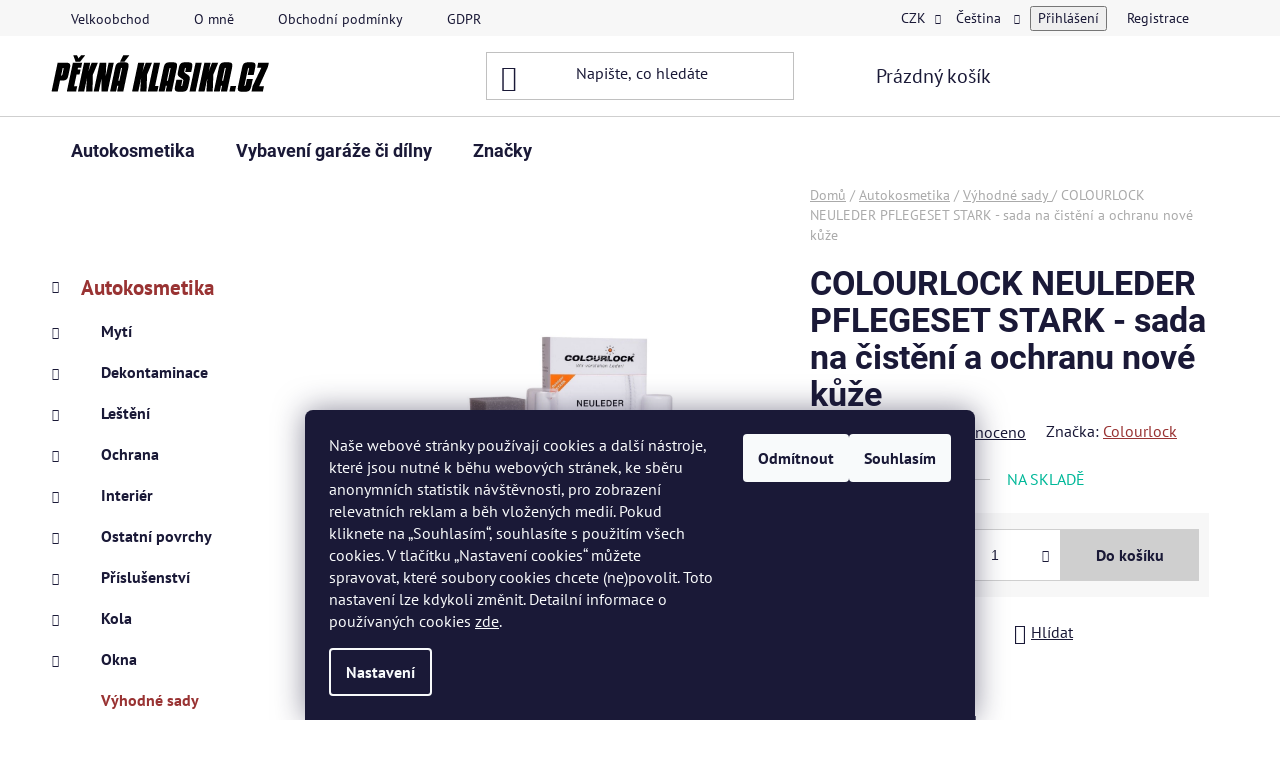

--- FILE ---
content_type: text/html; charset=utf-8
request_url: https://www.peknaklasika.cz/colourlock-neuleder-pflegeset-stark-sada-na-cisteni-a-ochranu-nove-kuze/
body_size: 30655
content:
<!doctype html><html lang="cs" dir="ltr" class="header-background-light external-fonts-loaded"><head><meta charset="utf-8" /><meta name="viewport" content="width=device-width,initial-scale=1" /><title>COLOURLOCK NEULEDER PFLEGESET STARK - sada na čistění a ochranu nové kůže - Výhodné sady </title><link rel="preconnect" href="https://cdn.myshoptet.com" /><link rel="dns-prefetch" href="https://cdn.myshoptet.com" /><link rel="preload" href="https://cdn.myshoptet.com/prj/dist/master/cms/libs/jquery/jquery-1.11.3.min.js" as="script" /><link href="https://cdn.myshoptet.com/prj/dist/master/cms/templates/frontend_templates/shared/css/font-face/pt-sans.css" rel="stylesheet"><link href="https://cdn.myshoptet.com/prj/dist/master/cms/templates/frontend_templates/shared/css/font-face/roboto.css" rel="stylesheet"><link href="https://cdn.myshoptet.com/prj/dist/master/shop/dist/font-shoptet-13.css.3c47e30adfa2e9e2683b.css" rel="stylesheet"><script>
dataLayer = [];
dataLayer.push({'shoptet' : {
    "pageId": 852,
    "pageType": "productDetail",
    "currency": "CZK",
    "currencyInfo": {
        "decimalSeparator": ",",
        "exchangeRate": 1,
        "priceDecimalPlaces": 0,
        "symbol": "K\u010d",
        "symbolLeft": 0,
        "thousandSeparator": " "
    },
    "language": "cs",
    "projectId": 332436,
    "product": {
        "id": 3366,
        "guid": "6697c8c2-bb45-11ec-9b53-ecf4bbdf609a",
        "hasVariants": false,
        "codes": [
            {
                "code": "NEULEDER_PFLEGESET_STARK"
            }
        ],
        "code": "NEULEDER_PFLEGESET_STARK",
        "name": "COLOURLOCK NEULEDER PFLEGESET STARK - sada na \u010dist\u011bn\u00ed a ochranu nov\u00e9 k\u016f\u017ee",
        "appendix": "",
        "weight": "0.2",
        "manufacturer": "Colourlock",
        "manufacturerGuid": "1EF53333C4C76A9EA060DA0BA3DED3EE",
        "currentCategory": "Autokosmetika | V\u00fdhodn\u00e9 sady ",
        "currentCategoryGuid": "952b4bb6-131a-11eb-90ab-b8ca3a6a5ac4",
        "defaultCategory": "Autokosmetika | V\u00fdhodn\u00e9 sady ",
        "defaultCategoryGuid": "952b4bb6-131a-11eb-90ab-b8ca3a6a5ac4",
        "currency": "CZK",
        "priceWithVat": 790
    },
    "stocks": [
        {
            "id": "ext",
            "title": "Sklad",
            "isDeliveryPoint": 0,
            "visibleOnEshop": 1
        }
    ],
    "cartInfo": {
        "id": null,
        "freeShipping": false,
        "freeShippingFrom": 1499,
        "leftToFreeGift": {
            "formattedPrice": "0 K\u010d",
            "priceLeft": 0
        },
        "freeGift": false,
        "leftToFreeShipping": {
            "priceLeft": 1499,
            "dependOnRegion": 0,
            "formattedPrice": "1 499 K\u010d"
        },
        "discountCoupon": [],
        "getNoBillingShippingPrice": {
            "withoutVat": 0,
            "vat": 0,
            "withVat": 0
        },
        "cartItems": [],
        "taxMode": "ORDINARY"
    },
    "cart": [],
    "customer": {
        "priceRatio": 1,
        "priceListId": 1,
        "groupId": null,
        "registered": false,
        "mainAccount": false
    }
}});
dataLayer.push({'cookie_consent' : {
    "marketing": "denied",
    "analytics": "denied"
}});
document.addEventListener('DOMContentLoaded', function() {
    shoptet.consent.onAccept(function(agreements) {
        if (agreements.length == 0) {
            return;
        }
        dataLayer.push({
            'cookie_consent' : {
                'marketing' : (agreements.includes(shoptet.config.cookiesConsentOptPersonalisation)
                    ? 'granted' : 'denied'),
                'analytics': (agreements.includes(shoptet.config.cookiesConsentOptAnalytics)
                    ? 'granted' : 'denied')
            },
            'event': 'cookie_consent'
        });
    });
});
</script>
<meta property="og:type" content="website"><meta property="og:site_name" content="peknaklasika.cz"><meta property="og:url" content="https://www.peknaklasika.cz/colourlock-neuleder-pflegeset-stark-sada-na-cisteni-a-ochranu-nove-kuze/"><meta property="og:title" content="COLOURLOCK NEULEDER PFLEGESET STARK - sada na čistění a ochranu nové kůže - Výhodné sady "><meta name="author" content="PĚKNÁ KLASIKA"><meta name="web_author" content="Shoptet.cz"><meta name="dcterms.rightsHolder" content="www.peknaklasika.cz"><meta name="robots" content="index,follow"><meta property="og:image" content="https://cdn.myshoptet.com/usr/www.peknaklasika.cz/user/shop/big/3366_colourlock-neuleder-pflegeset-stark-sada-na-cisteni-a-ochranu-nove-kuze.jpg?6256fa97"><meta property="og:description" content="COLOURLOCK NEULEDER PFLEGESET STARK - sada na čistění a ochranu nové kůže - "><meta name="description" content="COLOURLOCK NEULEDER PFLEGESET STARK - sada na čistění a ochranu nové kůže - "><meta name="google-site-verification" content="56924b63ed00a76a24fc10492cef4f61608fe2d3"><meta property="product:price:amount" content="790"><meta property="product:price:currency" content="CZK"><style>:root {--color-primary: #993333;--color-primary-h: 0;--color-primary-s: 50%;--color-primary-l: 40%;--color-primary-hover: #231F20;--color-primary-hover-h: 345;--color-primary-hover-s: 6%;--color-primary-hover-l: 13%;--color-secondary: #cfcfcf;--color-secondary-h: 0;--color-secondary-s: 0%;--color-secondary-l: 81%;--color-secondary-hover: #993333;--color-secondary-hover-h: 0;--color-secondary-hover-s: 50%;--color-secondary-hover-l: 40%;--color-tertiary: #993333;--color-tertiary-h: 0;--color-tertiary-s: 50%;--color-tertiary-l: 40%;--color-tertiary-hover: #ffffff;--color-tertiary-hover-h: 0;--color-tertiary-hover-s: 0%;--color-tertiary-hover-l: 100%;--color-header-background: #ffffff;--template-font: "PT Sans";--template-headings-font: "Roboto";--header-background-url: url("[data-uri]");--cookies-notice-background: #1A1937;--cookies-notice-color: #F8FAFB;--cookies-notice-button-hover: #f5f5f5;--cookies-notice-link-hover: #27263f;--templates-update-management-preview-mode-content: "Náhled aktualizací šablony je aktivní pro váš prohlížeč."}</style>
    
    <link href="https://cdn.myshoptet.com/prj/dist/master/shop/dist/main-13.less.96035efb4db1532b3cd7.css" rel="stylesheet" />
            <link href="https://cdn.myshoptet.com/prj/dist/master/shop/dist/mobile-header-v1-13.less.629f2f48911e67d0188c.css" rel="stylesheet" />
    
    <script>var shoptet = shoptet || {};</script>
    <script src="https://cdn.myshoptet.com/prj/dist/master/shop/dist/main-3g-header.js.05f199e7fd2450312de2.js"></script>
<!-- User include --><!-- service 425(79) html code header -->
<style>
.hodnoceni:before{content: "Jak o nás mluví zákazníci";}
.hodnoceni.svk:before{content: "Ako o nás hovoria zákazníci";}
.hodnoceni.hun:before{content: "Mit mondanak rólunk a felhasználók";}
.hodnoceni.pl:before{content: "Co mówią o nas klienci";}
.hodnoceni.eng:before{content: "Customer reviews";}
.hodnoceni.de:before{content: "Was unsere Kunden über uns denken";}
.hodnoceni.ro:before{content: "Ce spun clienții despre noi";}
.hodnoceni{margin: 20px auto;}
body:not(.paxio-merkur):not(.venus):not(.jupiter) .hodnoceni .vote-wrap {border: 0 !important;width: 24.5%;flex-basis: 25%;padding: 10px 20px !important;display: inline-block;margin: 0;vertical-align: top;}
.multiple-columns-body #content .hodnoceni .vote-wrap {width: 49%;flex-basis: 50%;}
.hodnoceni .votes-wrap {display: block; border: 1px solid #f7f7f7;margin: 0;width: 100%;max-width: none;padding: 10px 0; background: #fff;}
.hodnoceni .vote-wrap:nth-child(n+5){display: none !important;}
.hodnoceni:before{display: block;font-size: 18px;padding: 10px 20px;background: #fcfcfc;}
.sidebar .hodnoceni .vote-pic, .sidebar .hodnoceni .vote-initials{display: block;}
.sidebar .hodnoceni .vote-wrap, #column-l #column-l-in .hodnoceni .vote-wrap {width: 100% !important; display: block;}
.hodnoceni > a{display: block;text-align: right;padding-top: 6px;}
.hodnoceni > a:after{content: "››";display: inline-block;margin-left: 2px;}
.sidebar .hodnoceni:before, #column-l #column-l-in .hodnoceni:before {background: none !important; padding-left: 0 !important;}
.template-10 .hodnoceni{max-width: 952px !important;}
.page-detail .hodnoceni > a{font-size: 14px;}
.page-detail .hodnoceni{margin-bottom: 30px;}
@media screen and (min-width: 992px) and (max-width: 1199px) {
.hodnoceni .vote-rating{display: block;}
.hodnoceni .vote-time{display: block;margin-top: 3px;}
.hodnoceni .vote-delimeter{display: none;}
}
@media screen and (max-width: 991px) {
body:not(.paxio-merkur):not(.venus):not(.jupiter) .hodnoceni .vote-wrap {width: 49%;flex-basis: 50%;}
.multiple-columns-body #content .hodnoceni .vote-wrap {width: 99%;flex-basis: 100%;}
}
@media screen and (max-width: 767px) {
body:not(.paxio-merkur):not(.venus):not(.jupiter) .hodnoceni .vote-wrap {width: 99%;flex-basis: 100%;}
}
.home #main-product .hodnoceni{margin: 0 0 60px 0;}
.hodnoceni .votes-wrap.admin-response{display: none !important;}
.hodnoceni .vote-pic {width: 100px;}
.hodnoceni .vote-delimeter{display: none;}
.hodnoceni .vote-rating{display: block;}
.hodnoceni .vote-time {display: block;margin-top: 5px;}
@media screen and (min-width: 768px){
.template-12 .hodnoceni{max-width: 747px; margin-left: auto; margin-right: auto;}
}
@media screen and (min-width: 992px){
.template-12 .hodnoceni{max-width: 972px;}
}
@media screen and (min-width: 1200px){
.template-12 .hodnoceni{max-width: 1418px;}
}
.template-14 .hodnoceni .vote-initials{margin: 0 auto;}
.vote-pic img::before {display: none;}
.hodnoceni + .hodnoceni {display: none;}
</style>
<!-- project html code header -->
<!-- Google tag (gtag.js) -->
<script async src="https://www.googletagmanager.com/gtag/js?id=G-NW854BCSMF"></script>
<script>
  window.dataLayer = window.dataLayer || [];
  function gtag(){dataLayer.push(arguments);}
  gtag('js', new Date());

  gtag('config', 'G-NW854BCSMF');
</script>

   

<!-- Start Srovname.cz Pixel -->
<script>
!function(e,n,t,a,s,o,r){ e[a]||((s=e[a]=function(){s.process?s.process.apply(s,arguments):s.queue.push(arguments)}).queue=[],(o=n.createElement(t)).async=1,o.src='https://tracking.srovname.cz/srovnamepixel.js',o.dataset.srv9="1",(r=n.getElementsByTagName(t)[0]).parentNode.insertBefore(o,r))}(window,document,"script","srovname");srovname("init",'a1a42d0ee66b90666d08c518bebe28b8');
</script>
<!-- End Srovname.cz Pixel -->




<!-- /User include --><link rel="shortcut icon" href="/favicon.ico" type="image/x-icon" /><link rel="canonical" href="https://www.peknaklasika.cz/colourlock-neuleder-pflegeset-stark-sada-na-cisteni-a-ochranu-nove-kuze/" /><link rel="alternate" hreflang="cs" href="https://www.peknaklasika.cz/colourlock-neuleder-pflegeset-stark-sada-na-cisteni-a-ochranu-nove-kuze/" /><link rel="alternate" hreflang="de" href="https://www.peknaklasika.cz/de/colourlock-neuleder-pflegeset-stark-sada-na-cisteni-a-ochranu-nove-kuze/" /><link rel="alternate" hreflang="x-default" href="https://www.peknaklasika.cz/colourlock-neuleder-pflegeset-stark-sada-na-cisteni-a-ochranu-nove-kuze/" />    <!-- Global site tag (gtag.js) - Google Analytics -->
    <script async src="https://www.googletagmanager.com/gtag/js?id=G-NW854BCSMF"></script>
    <script>
        
        window.dataLayer = window.dataLayer || [];
        function gtag(){dataLayer.push(arguments);}
        

                    console.debug('default consent data');

            gtag('consent', 'default', {"ad_storage":"denied","analytics_storage":"denied","ad_user_data":"denied","ad_personalization":"denied","wait_for_update":500});
            dataLayer.push({
                'event': 'default_consent'
            });
        
        gtag('js', new Date());

        
                gtag('config', 'G-NW854BCSMF', {"groups":"GA4","send_page_view":false,"content_group":"productDetail","currency":"CZK","page_language":"cs"});
        
                gtag('config', 'AW-634137650', {"allow_enhanced_conversions":true});
        
        
        
        
        
                    gtag('event', 'page_view', {"send_to":"GA4","page_language":"cs","content_group":"productDetail","currency":"CZK"});
        
                gtag('set', 'currency', 'CZK');

        gtag('event', 'view_item', {
            "send_to": "UA",
            "items": [
                {
                    "id": "NEULEDER_PFLEGESET_STARK",
                    "name": "COLOURLOCK NEULEDER PFLEGESET STARK - sada na \u010dist\u011bn\u00ed a ochranu nov\u00e9 k\u016f\u017ee",
                    "category": "Autokosmetika \/ V\u00fdhodn\u00e9 sady ",
                                        "brand": "Colourlock",
                                                            "price": 653
                }
            ]
        });
        
        
        
        
        
                    gtag('event', 'view_item', {"send_to":"GA4","page_language":"cs","content_group":"productDetail","value":653,"currency":"CZK","items":[{"item_id":"NEULEDER_PFLEGESET_STARK","item_name":"COLOURLOCK NEULEDER PFLEGESET STARK - sada na \u010dist\u011bn\u00ed a ochranu nov\u00e9 k\u016f\u017ee","item_brand":"Colourlock","item_category":"Autokosmetika","item_category2":"V\u00fdhodn\u00e9 sady ","price":653,"quantity":1,"index":0}]});
        
        
        
        
        
        
        
        document.addEventListener('DOMContentLoaded', function() {
            if (typeof shoptet.tracking !== 'undefined') {
                for (var id in shoptet.tracking.bannersList) {
                    gtag('event', 'view_promotion', {
                        "send_to": "UA",
                        "promotions": [
                            {
                                "id": shoptet.tracking.bannersList[id].id,
                                "name": shoptet.tracking.bannersList[id].name,
                                "position": shoptet.tracking.bannersList[id].position
                            }
                        ]
                    });
                }
            }

            shoptet.consent.onAccept(function(agreements) {
                if (agreements.length !== 0) {
                    console.debug('gtag consent accept');
                    var gtagConsentPayload =  {
                        'ad_storage': agreements.includes(shoptet.config.cookiesConsentOptPersonalisation)
                            ? 'granted' : 'denied',
                        'analytics_storage': agreements.includes(shoptet.config.cookiesConsentOptAnalytics)
                            ? 'granted' : 'denied',
                                                                                                'ad_user_data': agreements.includes(shoptet.config.cookiesConsentOptPersonalisation)
                            ? 'granted' : 'denied',
                        'ad_personalization': agreements.includes(shoptet.config.cookiesConsentOptPersonalisation)
                            ? 'granted' : 'denied',
                        };
                    console.debug('update consent data', gtagConsentPayload);
                    gtag('consent', 'update', gtagConsentPayload);
                    dataLayer.push(
                        { 'event': 'update_consent' }
                    );
                }
            });
        });
    </script>
<!-- Start Srovname.cz Pixel -->
<script type="text/plain" data-cookiecategory="analytics">
    !(function (e, n, t, a, s, o, r) {
        e[a] ||
        (((s = e[a] = function () {
            s.process ? s.process.apply(s, arguments) : s.queue.push(arguments);
        }).queue = []),
            ((o = n.createElement(t)).async = 1),
            (o.src = "https://tracking.srovname.cz/srovnamepixel.js"),
            (o.dataset.srv9 = "1"),
            (r = n.getElementsByTagName(t)[0]).parentNode.insertBefore(o, r));
    })(window, document, "script", "srovname");
    srovname("init", "a1a42d0ee66b90666d08c518bebe28b8");
</script>
<!-- End Srovname.cz Pixel -->
<script>
    (function(t, r, a, c, k, i, n, g) { t['ROIDataObject'] = k;
    t[k]=t[k]||function(){ (t[k].q=t[k].q||[]).push(arguments) },t[k].c=i;n=r.createElement(a),
    g=r.getElementsByTagName(a)[0];n.async=1;n.src=c;g.parentNode.insertBefore(n,g)
    })(window, document, 'script', '//www.heureka.cz/ocm/sdk.js?source=shoptet&version=2&page=product_detail', 'heureka', 'cz');

    heureka('set_user_consent', 0);
</script>
</head><body class="desktop id-852 in-vyhodne-sady template-13 type-product type-detail multiple-columns-body columns-mobile-2 columns-2 smart-labels-active ums_forms_redesign--off ums_a11y_category_page--on ums_discussion_rating_forms--off ums_flags_display_unification--on ums_a11y_login--on mobile-header-version-1"><noscript>
    <style>
        #header {
            padding-top: 0;
            position: relative !important;
            top: 0;
        }
        .header-navigation {
            position: relative !important;
        }
        .overall-wrapper {
            margin: 0 !important;
        }
        body:not(.ready) {
            visibility: visible !important;
        }
    </style>
    <div class="no-javascript">
        <div class="no-javascript__title">Musíte změnit nastavení vašeho prohlížeče</div>
        <div class="no-javascript__text">Podívejte se na: <a href="https://www.google.com/support/bin/answer.py?answer=23852">Jak povolit JavaScript ve vašem prohlížeči</a>.</div>
        <div class="no-javascript__text">Pokud používáte software na blokování reklam, může být nutné povolit JavaScript z této stránky.</div>
        <div class="no-javascript__text">Děkujeme.</div>
    </div>
</noscript>

        <div id="fb-root"></div>
        <script>
            window.fbAsyncInit = function() {
                FB.init({
//                    appId            : 'your-app-id',
                    autoLogAppEvents : true,
                    xfbml            : true,
                    version          : 'v19.0'
                });
            };
        </script>
        <script async defer crossorigin="anonymous" src="https://connect.facebook.net/cs_CZ/sdk.js"></script>    <div class="siteCookies siteCookies--bottom siteCookies--dark js-siteCookies" role="dialog" data-testid="cookiesPopup" data-nosnippet>
        <div class="siteCookies__form">
            <div class="siteCookies__content">
                <div class="siteCookies__text">
                    <span>Naše webové stránky používají cookies a další nástroje, které jsou nutné k běhu webových stránek, ke sběru anonymních statistik návštěvnosti, pro zobrazení relevatních reklam a běh vložených medií. Pokud kliknete na „Souhlasím“, souhlasíte s použitím všech cookies. V tlačítku „Nastavení cookies“ můžete spravovat, které soubory cookies chcete (ne)povolit. Toto nastavení lze kdykoli změnit. Detailní informace o používaných cookies</span> <a href="https://332436.myshoptet.com/podminky-ochrany-osobnich-udaju/" target="\">zde</a>.
                </div>
                <p class="siteCookies__links">
                    <button class="siteCookies__link js-cookies-settings" aria-label="Nastavení cookies" data-testid="cookiesSettings">Nastavení</button>
                </p>
            </div>
            <div class="siteCookies__buttonWrap">
                                    <button class="siteCookies__button js-cookiesConsentSubmit" value="reject" aria-label="Odmítnout cookies" data-testid="buttonCookiesReject">Odmítnout</button>
                                <button class="siteCookies__button js-cookiesConsentSubmit" value="all" aria-label="Přijmout cookies" data-testid="buttonCookiesAccept">Souhlasím</button>
            </div>
        </div>
        <script>
            document.addEventListener("DOMContentLoaded", () => {
                const siteCookies = document.querySelector('.js-siteCookies');
                document.addEventListener("scroll", shoptet.common.throttle(() => {
                    const st = document.documentElement.scrollTop;
                    if (st > 1) {
                        siteCookies.classList.add('siteCookies--scrolled');
                    } else {
                        siteCookies.classList.remove('siteCookies--scrolled');
                    }
                }, 100));
            });
        </script>
    </div>
<a href="#content" class="skip-link sr-only">Přejít na obsah</a><div class="overall-wrapper"><div class="user-action"><div class="container">
    <div class="user-action-in">
                    <div id="login" class="user-action-login popup-widget login-widget" role="dialog" aria-labelledby="loginHeading">
        <div class="popup-widget-inner">
                            <h2 id="loginHeading">Přihlášení k vašemu účtu</h2><div id="customerLogin"><form action="/action/Customer/Login/" method="post" id="formLoginIncluded" class="csrf-enabled formLogin" data-testid="formLogin"><input type="hidden" name="referer" value="" /><div class="form-group"><div class="input-wrapper email js-validated-element-wrapper no-label"><input type="email" name="email" class="form-control" autofocus placeholder="E-mailová adresa (např. jan@novak.cz)" data-testid="inputEmail" autocomplete="email" required /></div></div><div class="form-group"><div class="input-wrapper password js-validated-element-wrapper no-label"><input type="password" name="password" class="form-control" placeholder="Heslo" data-testid="inputPassword" autocomplete="current-password" required /><span class="no-display">Nemůžete vyplnit toto pole</span><input type="text" name="surname" value="" class="no-display" /></div></div><div class="form-group"><div class="login-wrapper"><button type="submit" class="btn btn-secondary btn-text btn-login" data-testid="buttonSubmit">Přihlásit se</button><div class="password-helper"><a href="/registrace/" data-testid="signup" rel="nofollow">Nová registrace</a><a href="/klient/zapomenute-heslo/" rel="nofollow">Zapomenuté heslo</a></div></div></div></form>
</div>                    </div>
    </div>

                <div id="cart-widget" class="user-action-cart popup-widget cart-widget loader-wrapper" data-testid="popupCartWidget" role="dialog" aria-hidden="true">
            <div class="popup-widget-inner cart-widget-inner place-cart-here">
                <div class="loader-overlay">
                    <div class="loader"></div>
                </div>
            </div>
        </div>
    </div>
</div>
</div><div class="top-navigation-bar" data-testid="topNavigationBar">

    <div class="container">

                            <div class="top-navigation-menu">
                <ul class="top-navigation-bar-menu">
                                            <li class="top-navigation-menu-item-1089">
                            <a href="/velkoobchod/" title="Velkoobchod">Velkoobchod</a>
                        </li>
                                            <li class="top-navigation-menu-item-707">
                            <a href="/o-mne/" title="O mně">O mně</a>
                        </li>
                                            <li class="top-navigation-menu-item-39">
                            <a href="/obchodni-podminky/" title="Obchodní podmínky">Obchodní podmínky</a>
                        </li>
                                            <li class="top-navigation-menu-item-691">
                            <a href="/podminky-ochrany-osobnich-udaju/" title="GDPR">GDPR</a>
                        </li>
                                    </ul>
                <div class="top-navigation-menu-trigger">Více</div>
                <ul class="top-navigation-bar-menu-helper"></ul>
            </div>
        
        <div class="top-navigation-tools">
                <div class="languagesMenu">
        <button id="topNavigationDropdown" class="languagesMenu__flags" type="button" data-toggle="dropdown" aria-haspopup="true" aria-expanded="false">
            <svg aria-hidden="true" style="position: absolute; width: 0; height: 0; overflow: hidden;" version="1.1" xmlns="http://www.w3.org/2000/svg" xmlns:xlink="http://www.w3.org/1999/xlink"><defs><symbol id="shp-flag-CZ" viewBox="0 0 32 32"><title>CZ</title><path fill="#0052b4" style="fill: var(--color20, #0052b4)" d="M0 5.334h32v21.333h-32v-21.333z"></path><path fill="#d80027" style="fill: var(--color19, #d80027)" d="M32 16v10.666h-32l13.449-10.666z"></path><path fill="#f0f0f0" style="fill: var(--color21, #f0f0f0)" d="M32 5.334v10.666h-18.551l-13.449-10.666z"></path></symbol><symbol id="shp-flag-DE" viewBox="0 0 32 32"><title>DE</title><path fill="#d80027" style="fill: var(--color19, #d80027)" d="M0 5.333h32v21.334h-32v-21.334z"></path><path fill="#000" style="fill: var(--color9, #000)" d="M0 5.333h32v7.111h-32v-7.111z"></path><path fill="#ffda44" style="fill: var(--color17, #ffda44)" d="M0 19.555h32v7.111h-32v-7.111z"></path></symbol></defs></svg>
            <svg class="shp-flag shp-flag-CZ">
                <use xlink:href="#shp-flag-CZ"></use>
            </svg>
            <span class="caret"></span>
        </button>
        <div class="languagesMenu__content" aria-labelledby="topNavigationDropdown">
                            <div class="languagesMenu__box toggle-window js-languagesMenu__box" data-hover="true" data-target="currency">
                    <div class="languagesMenu__header languagesMenu__header--name">Měna</div>
                    <div class="languagesMenu__header languagesMenu__header--actual" data-toggle="dropdown">CZK<span class="caret"></span></div>
                    <ul class="languagesMenu__list languagesMenu__list--currency">
                                                    <li class="languagesMenu__list__item">
                                <a href="/action/Currency/changeCurrency/?currencyCode=CZK" rel="nofollow" class="languagesMenu__list__link languagesMenu__list__link--currency">CZK</a>
                            </li>
                                                    <li class="languagesMenu__list__item">
                                <a href="/action/Currency/changeCurrency/?currencyCode=EUR" rel="nofollow" class="languagesMenu__list__link languagesMenu__list__link--currency">EUR</a>
                            </li>
                                            </ul>
                </div>
                                        <div class="languagesMenu__box toggle-window js-languagesMenu__box" data-hover="true" data-target="language">
                    <div class="languagesMenu__header languagesMenu__header--name">Jazyk</div>
                    <div class="languagesMenu__header languagesMenu__header--actual" data-toggle="dropdown">
                                                                                    
                                    Čeština
                                
                                                                                                                                <span class="caret"></span>
                    </div>
                    <ul class="languagesMenu__list languagesMenu__list--language">
                                                    <li>
                                <a href="/action/Language/changeLanguage/?language=cs" rel="nofollow" class="languagesMenu__list__link">
                                    <svg class="shp-flag shp-flag-CZ">
                                        <use xlink:href="#shp-flag-CZ"></use>
                                    </svg>
                                    <span class="languagesMenu__list__name languagesMenu__list__name--actual">Čeština</span>
                                </a>
                            </li>
                                                    <li>
                                <a href="/action/Language/changeLanguage/?language=de" rel="nofollow" class="languagesMenu__list__link">
                                    <svg class="shp-flag shp-flag-DE">
                                        <use xlink:href="#shp-flag-DE"></use>
                                    </svg>
                                    <span class="languagesMenu__list__name">Deutsch</span>
                                </a>
                            </li>
                                            </ul>
                </div>
                    </div>
    </div>
            <button class="top-nav-button top-nav-button-login toggle-window" type="button" data-target="login" aria-haspopup="dialog" aria-controls="login" aria-expanded="false" data-testid="signin"><span>Přihlášení</span></button>
    <a href="/registrace/" class="top-nav-button top-nav-button-register" data-testid="headerSignup">Registrace</a>
        </div>

    </div>

</div>
<header id="header">
        <div class="header-top">
            <div class="container navigation-wrapper header-top-wrapper">
                <div class="site-name"><a href="/" data-testid="linkWebsiteLogo"><img src="https://cdn.myshoptet.com/usr/www.peknaklasika.cz/user/logos/logo_web.png" alt="PĚKNÁ KLASIKA" fetchpriority="low" /></a></div>                <div class="search" itemscope itemtype="https://schema.org/WebSite">
                    <meta itemprop="headline" content="Výhodné sady "/><meta itemprop="url" content="https://www.peknaklasika.cz"/><meta itemprop="text" content="COLOURLOCK NEULEDER PFLEGESET STARK - sada na čistění a ochranu nové kůže - "/>                    <form action="/action/ProductSearch/prepareString/" method="post"
    id="formSearchForm" class="search-form compact-form js-search-main"
    itemprop="potentialAction" itemscope itemtype="https://schema.org/SearchAction" data-testid="searchForm">
    <fieldset>
        <meta itemprop="target"
            content="https://www.peknaklasika.cz/vyhledavani/?string={string}"/>
        <input type="hidden" name="language" value="cs"/>
        
            
    <span class="search-input-icon" aria-hidden="true"></span>

<input
    type="search"
    name="string"
        class="query-input form-control search-input js-search-input"
    placeholder="Napište, co hledáte"
    autocomplete="off"
    required
    itemprop="query-input"
    aria-label="Vyhledávání"
    data-testid="searchInput"
>
            <button type="submit" class="btn btn-default search-button" data-testid="searchBtn">Hledat</button>
        
    </fieldset>
</form>
                </div>
                <div class="navigation-buttons">
                    <a href="#" class="toggle-window" data-target="search" data-testid="linkSearchIcon"><span class="sr-only">Hledat</span></a>
                        
    <a href="/kosik/" class="btn btn-icon toggle-window cart-count" data-target="cart" data-hover="true" data-redirect="true" data-testid="headerCart" rel="nofollow" aria-haspopup="dialog" aria-expanded="false" aria-controls="cart-widget">
        
                <span class="sr-only">Nákupní košík</span>
        
            <span class="cart-price visible-lg-inline-block" data-testid="headerCartPrice">
                                    Prázdný košík                            </span>
        
    
            </a>
                    <a href="#" class="toggle-window" data-target="navigation" data-testid="hamburgerMenu"></a>
                </div>
            </div>
        </div>
        <div class="header-bottom">
            <div class="container navigation-wrapper header-bottom-wrapper js-navigation-container">
                <nav id="navigation" aria-label="Hlavní menu" data-collapsible="true"><div class="navigation-in menu"><ul class="menu-level-1" role="menubar" data-testid="headerMenuItems"><li class="menu-item-762 ext" role="none"><a href="/kategorie/autokosmetika/" data-testid="headerMenuItem" role="menuitem" aria-haspopup="true" aria-expanded="false"><b>Autokosmetika</b><span class="submenu-arrow"></span></a><ul class="menu-level-2" aria-label="Autokosmetika" tabindex="-1" role="menu"><li class="menu-item-765 has-third-level" role="none"><a href="/kategorie/myti/" class="menu-image" data-testid="headerMenuItem" tabindex="-1" aria-hidden="true"><img src="data:image/svg+xml,%3Csvg%20width%3D%22140%22%20height%3D%22100%22%20xmlns%3D%22http%3A%2F%2Fwww.w3.org%2F2000%2Fsvg%22%3E%3C%2Fsvg%3E" alt="" aria-hidden="true" width="140" height="100"  data-src="https://cdn.myshoptet.com/usr/www.peknaklasika.cz/user/categories/thumb/myti_myti.jpg" fetchpriority="low" /></a><div><a href="/kategorie/myti/" data-testid="headerMenuItem" role="menuitem"><span>Mytí</span></a>
                                                    <ul class="menu-level-3" role="menu">
                                                                    <li class="menu-item-780" role="none">
                                        <a href="/kategorie/predmyti/" data-testid="headerMenuItem" role="menuitem">
                                            Předmytí</a>,                                    </li>
                                                                    <li class="menu-item-783" role="none">
                                        <a href="/kategorie/aktivni-peny/" data-testid="headerMenuItem" role="menuitem">
                                            Aktivní pěny</a>,                                    </li>
                                                                    <li class="menu-item-786" role="none">
                                        <a href="/kategorie/autosampony/" data-testid="headerMenuItem" role="menuitem">
                                            Autošampony</a>,                                    </li>
                                                                    <li class="menu-item-1071" role="none">
                                        <a href="/kategorie/prislusenstvi-k-myti/" data-testid="headerMenuItem" role="menuitem">
                                            Příslušenství k mytí</a>                                    </li>
                                                            </ul>
                        </div></li><li class="menu-item-768 has-third-level" role="none"><a href="/kategorie/dekontaminace/" class="menu-image" data-testid="headerMenuItem" tabindex="-1" aria-hidden="true"><img src="data:image/svg+xml,%3Csvg%20width%3D%22140%22%20height%3D%22100%22%20xmlns%3D%22http%3A%2F%2Fwww.w3.org%2F2000%2Fsvg%22%3E%3C%2Fsvg%3E" alt="" aria-hidden="true" width="140" height="100"  data-src="https://cdn.myshoptet.com/usr/www.peknaklasika.cz/user/categories/thumb/180-100g-auto-detailing-cleaner-car-washer-blue-auto-care-magic-car-truck-clean-clay-bar.jpg" fetchpriority="low" /></a><div><a href="/kategorie/dekontaminace/" data-testid="headerMenuItem" role="menuitem"><span>Dekontaminace</span></a>
                                                    <ul class="menu-level-3" role="menu">
                                                                    <li class="menu-item-789" role="none">
                                        <a href="/kategorie/chemicka/" data-testid="headerMenuItem" role="menuitem">
                                            Chemická</a>,                                    </li>
                                                                    <li class="menu-item-792" role="none">
                                        <a href="/kategorie/mechanicka/" data-testid="headerMenuItem" role="menuitem">
                                            Mechanická</a>                                    </li>
                                                            </ul>
                        </div></li><li class="menu-item-771 has-third-level" role="none"><a href="/kategorie/lesteni/" class="menu-image" data-testid="headerMenuItem" tabindex="-1" aria-hidden="true"><img src="data:image/svg+xml,%3Csvg%20width%3D%22140%22%20height%3D%22100%22%20xmlns%3D%22http%3A%2F%2Fwww.w3.org%2F2000%2Fsvg%22%3E%3C%2Fsvg%3E" alt="" aria-hidden="true" width="140" height="100"  data-src="https://cdn.myshoptet.com/usr/www.peknaklasika.cz/user/categories/thumb/101852546_3205498296139159_2455008700872523776_o.jpg" fetchpriority="low" /></a><div><a href="/kategorie/lesteni/" data-testid="headerMenuItem" role="menuitem"><span>Leštění</span></a>
                                                    <ul class="menu-level-3" role="menu">
                                                                    <li class="menu-item-795" role="none">
                                        <a href="/kategorie/lesticky/" data-testid="headerMenuItem" role="menuitem">
                                            Leštičky</a>,                                    </li>
                                                                    <li class="menu-item-798" role="none">
                                        <a href="/kategorie/kotouce/" data-testid="headerMenuItem" role="menuitem">
                                            Kotouče</a>,                                    </li>
                                                                    <li class="menu-item-801" role="none">
                                        <a href="/kategorie/pasty/" data-testid="headerMenuItem" role="menuitem">
                                            Pasty</a>,                                    </li>
                                                                    <li class="menu-item-1125" role="none">
                                        <a href="/kategorie/rucni-lesteni/" data-testid="headerMenuItem" role="menuitem">
                                            Ruční leštění</a>                                    </li>
                                                            </ul>
                        </div></li><li class="menu-item-774 has-third-level" role="none"><a href="/kategorie/ochrana/" class="menu-image" data-testid="headerMenuItem" tabindex="-1" aria-hidden="true"><img src="data:image/svg+xml,%3Csvg%20width%3D%22140%22%20height%3D%22100%22%20xmlns%3D%22http%3A%2F%2Fwww.w3.org%2F2000%2Fsvg%22%3E%3C%2Fsvg%3E" alt="" aria-hidden="true" width="140" height="100"  data-src="https://cdn.myshoptet.com/usr/www.peknaklasika.cz/user/categories/thumb/6h4a9203-840x472.jpg" fetchpriority="low" /></a><div><a href="/kategorie/ochrana/" data-testid="headerMenuItem" role="menuitem"><span>Ochrana</span></a>
                                                    <ul class="menu-level-3" role="menu">
                                                                    <li class="menu-item-804" role="none">
                                        <a href="/kategorie/vosky/" data-testid="headerMenuItem" role="menuitem">
                                            Vosky</a>,                                    </li>
                                                                    <li class="menu-item-807" role="none">
                                        <a href="/kategorie/sealanty/" data-testid="headerMenuItem" role="menuitem">
                                            Sealanty</a>,                                    </li>
                                                                    <li class="menu-item-810" role="none">
                                        <a href="/kategorie/keramika/" data-testid="headerMenuItem" role="menuitem">
                                            Keramika</a>,                                    </li>
                                                                    <li class="menu-item-813" role="none">
                                        <a href="/kategorie/detailery/" data-testid="headerMenuItem" role="menuitem">
                                            Detailery</a>,                                    </li>
                                                                    <li class="menu-item-990" role="none">
                                        <a href="/kategorie/odmasteni/" data-testid="headerMenuItem" role="menuitem">
                                            Odmaštění</a>                                    </li>
                                                            </ul>
                        </div></li><li class="menu-item-704 has-third-level" role="none"><a href="/kategorie/interier/" class="menu-image" data-testid="headerMenuItem" tabindex="-1" aria-hidden="true"><img src="data:image/svg+xml,%3Csvg%20width%3D%22140%22%20height%3D%22100%22%20xmlns%3D%22http%3A%2F%2Fwww.w3.org%2F2000%2Fsvg%22%3E%3C%2Fsvg%3E" alt="" aria-hidden="true" width="140" height="100"  data-src="https://cdn.myshoptet.com/usr/www.peknaklasika.cz/user/categories/thumb/35-840x560.jpg" fetchpriority="low" /></a><div><a href="/kategorie/interier/" data-testid="headerMenuItem" role="menuitem"><span>Interiér</span></a>
                                                    <ul class="menu-level-3" role="menu">
                                                                    <li class="menu-item-831" role="none">
                                        <a href="/kategorie/vune/" data-testid="headerMenuItem" role="menuitem">
                                            Vůně</a>,                                    </li>
                                                                    <li class="menu-item-834" role="none">
                                        <a href="/kategorie/cistice/" data-testid="headerMenuItem" role="menuitem">
                                            Čističe</a>,                                    </li>
                                                                    <li class="menu-item-837" role="none">
                                        <a href="/kategorie/ochrana-a-impregnace/" data-testid="headerMenuItem" role="menuitem">
                                            Ochrana a impregnace</a>,                                    </li>
                                                                    <li class="menu-item-906" role="none">
                                        <a href="/kategorie/kuze-cistice-a-ochrany/" data-testid="headerMenuItem" role="menuitem">
                                            Čističe a ochrany kůže</a>                                    </li>
                                                            </ul>
                        </div></li><li class="menu-item-975 has-third-level" role="none"><a href="/kategorie/ostatni-povrchy/" class="menu-image" data-testid="headerMenuItem" tabindex="-1" aria-hidden="true"><img src="data:image/svg+xml,%3Csvg%20width%3D%22140%22%20height%3D%22100%22%20xmlns%3D%22http%3A%2F%2Fwww.w3.org%2F2000%2Fsvg%22%3E%3C%2Fsvg%3E" alt="" aria-hidden="true" width="140" height="100"  data-src="https://cdn.myshoptet.com/usr/www.peknaklasika.cz/user/categories/thumb/pikist.jpg" fetchpriority="low" /></a><div><a href="/kategorie/ostatni-povrchy/" data-testid="headerMenuItem" role="menuitem"><span>Ostatní povrchy</span></a>
                                                    <ul class="menu-level-3" role="menu">
                                                                    <li class="menu-item-978" role="none">
                                        <a href="/kategorie/motorovy-prostor/" data-testid="headerMenuItem" role="menuitem">
                                            Motorový prostor</a>,                                    </li>
                                                                    <li class="menu-item-981" role="none">
                                        <a href="/kategorie/strechy-kabrioletu/" data-testid="headerMenuItem" role="menuitem">
                                            Střechy kabrioletů</a>,                                    </li>
                                                                    <li class="menu-item-984" role="none">
                                        <a href="/kategorie/kovy--chrom--hlinik--mosaz/" data-testid="headerMenuItem" role="menuitem">
                                            Kovy (chrom, hliník, mosaz)</a>,                                    </li>
                                                                    <li class="menu-item-1059" role="none">
                                        <a href="/kategorie/vnejsi-plasty--tesneny-a-pryz/" data-testid="headerMenuItem" role="menuitem">
                                            Vnější plasty, těsnění a pryž</a>,                                    </li>
                                                                    <li class="menu-item-1221" role="none">
                                        <a href="/kategorie/specialni-chemie/" data-testid="headerMenuItem" role="menuitem">
                                            Speciální chemie</a>                                    </li>
                                                            </ul>
                        </div></li><li class="menu-item-777 has-third-level" role="none"><a href="/kategorie/prislusenstvi/" class="menu-image" data-testid="headerMenuItem" tabindex="-1" aria-hidden="true"><img src="data:image/svg+xml,%3Csvg%20width%3D%22140%22%20height%3D%22100%22%20xmlns%3D%22http%3A%2F%2Fwww.w3.org%2F2000%2Fsvg%22%3E%3C%2Fsvg%3E" alt="" aria-hidden="true" width="140" height="100"  data-src="https://cdn.myshoptet.com/usr/www.peknaklasika.cz/user/categories/thumb/6h4a0145-840x560.jpg" fetchpriority="low" /></a><div><a href="/kategorie/prislusenstvi/" data-testid="headerMenuItem" role="menuitem"><span>Příslušenství</span></a>
                                                    <ul class="menu-level-3" role="menu">
                                                                    <li class="menu-item-828" role="none">
                                        <a href="/kategorie/myci-rukavice-a-aplikatory/" data-testid="headerMenuItem" role="menuitem">
                                            Aplikátory</a>,                                    </li>
                                                                    <li class="menu-item-816" role="none">
                                        <a href="/kategorie/uterky-a-rucniky/" data-testid="headerMenuItem" role="menuitem">
                                            Mikrovlákna</a>,                                    </li>
                                                                    <li class="menu-item-819" role="none">
                                        <a href="/kategorie/mixovaci-lahve/" data-testid="headerMenuItem" role="menuitem">
                                            Mixovací láhve</a>,                                    </li>
                                                                    <li class="menu-item-822" role="none">
                                        <a href="/kategorie/stetce-a-kartace/" data-testid="headerMenuItem" role="menuitem">
                                            Štětce, kartáčky a kartáče</a>,                                    </li>
                                                                    <li class="menu-item-825" role="none">
                                        <a href="/kategorie/detailingove-tasky/" data-testid="headerMenuItem" role="menuitem">
                                            Detailingové tašky</a>,                                    </li>
                                                                    <li class="menu-item-927" role="none">
                                        <a href="/kategorie/detailingove-kbeliky/" data-testid="headerMenuItem" role="menuitem">
                                            Detailingové kbelíky</a>,                                    </li>
                                                                    <li class="menu-item-969" role="none">
                                        <a href="/kategorie/maskovaci-pasky/" data-testid="headerMenuItem" role="menuitem">
                                            Maskovací pásky</a>,                                    </li>
                                                                    <li class="menu-item-1077" role="none">
                                        <a href="/kategorie/rucni-napenovace-a-postrikovace/" data-testid="headerMenuItem" role="menuitem">
                                            Ruční napěňovače a postřikovače</a>,                                    </li>
                                                                    <li class="menu-item-1249" role="none">
                                        <a href="/kategorie/ochrana-rukou--dychacich-cest-a-sluchu/" data-testid="headerMenuItem" role="menuitem">
                                            Ochrana rukou, dýchacích cest a sluchu</a>                                    </li>
                                                            </ul>
                        </div></li><li class="menu-item-843 has-third-level" role="none"><a href="/kategorie/kola/" class="menu-image" data-testid="headerMenuItem" tabindex="-1" aria-hidden="true"><img src="data:image/svg+xml,%3Csvg%20width%3D%22140%22%20height%3D%22100%22%20xmlns%3D%22http%3A%2F%2Fwww.w3.org%2F2000%2Fsvg%22%3E%3C%2Fsvg%3E" alt="" aria-hidden="true" width="140" height="100"  data-src="https://cdn.myshoptet.com/usr/www.peknaklasika.cz/user/categories/thumb/sam-mk2-upload-15-835x540.jpg" fetchpriority="low" /></a><div><a href="/kategorie/kola/" data-testid="headerMenuItem" role="menuitem"><span>Kola</span></a>
                                                    <ul class="menu-level-3" role="menu">
                                                                    <li class="menu-item-1029" role="none">
                                        <a href="/kategorie/pneumatiky/" data-testid="headerMenuItem" role="menuitem">
                                            Pneumatiky</a>,                                    </li>
                                                                    <li class="menu-item-1032" role="none">
                                        <a href="/kategorie/kola-2/" data-testid="headerMenuItem" role="menuitem">
                                            Kola</a>                                    </li>
                                                            </ul>
                        </div></li><li class="menu-item-846 has-third-level" role="none"><a href="/kategorie/okna/" class="menu-image" data-testid="headerMenuItem" tabindex="-1" aria-hidden="true"><img src="data:image/svg+xml,%3Csvg%20width%3D%22140%22%20height%3D%22100%22%20xmlns%3D%22http%3A%2F%2Fwww.w3.org%2F2000%2Fsvg%22%3E%3C%2Fsvg%3E" alt="" aria-hidden="true" width="140" height="100"  data-src="https://cdn.myshoptet.com/usr/www.peknaklasika.cz/user/categories/thumb/053-840x560.jpg" fetchpriority="low" /></a><div><a href="/kategorie/okna/" data-testid="headerMenuItem" role="menuitem"><span>Okna</span></a>
                                                    <ul class="menu-level-3" role="menu">
                                                                    <li class="menu-item-1041" role="none">
                                        <a href="/kategorie/lesteni-oken/" data-testid="headerMenuItem" role="menuitem">
                                            Leštění oken</a>,                                    </li>
                                                                    <li class="menu-item-1035" role="none">
                                        <a href="/kategorie/cistice-2/" data-testid="headerMenuItem" role="menuitem">
                                            Čističe oken</a>,                                    </li>
                                                                    <li class="menu-item-1038" role="none">
                                        <a href="/kategorie/tekute-sterace-a-keramiky/" data-testid="headerMenuItem" role="menuitem">
                                            Tekuté stěrače a keramiky</a>,                                    </li>
                                                                    <li class="menu-item-1185" role="none">
                                        <a href="/kategorie/rozmrazovace/" data-testid="headerMenuItem" role="menuitem">
                                            Rozmrazovače</a>,                                    </li>
                                                                    <li class="menu-item-1188" role="none">
                                        <a href="/kategorie/vody-a-vune-do-ostrikovacu/" data-testid="headerMenuItem" role="menuitem">
                                            Vody a vůně do ostřikovačů</a>,                                    </li>
                                                                    <li class="menu-item-1233" role="none">
                                        <a href="/kategorie/uterky-pro-okna-a-skla/" data-testid="headerMenuItem" role="menuitem">
                                            Utěrky pro okna a skla</a>                                    </li>
                                                            </ul>
                        </div></li><li class="menu-item-852 active" role="none"><a href="/kategorie/vyhodne-sady/" class="menu-image" data-testid="headerMenuItem" tabindex="-1" aria-hidden="true"><img src="data:image/svg+xml,%3Csvg%20width%3D%22140%22%20height%3D%22100%22%20xmlns%3D%22http%3A%2F%2Fwww.w3.org%2F2000%2Fsvg%22%3E%3C%2Fsvg%3E" alt="" aria-hidden="true" width="140" height="100"  data-src="https://cdn.myshoptet.com/usr/www.peknaklasika.cz/user/categories/thumb/uck-bu-1000x1000-1.jpg" fetchpriority="low" /></a><div><a href="/kategorie/vyhodne-sady/" data-testid="headerMenuItem" role="menuitem"><span>Výhodné sady </span></a>
                        </div></li></ul></li>
<li class="menu-item-713 ext" role="none"><a href="/kategorie/exterier/" data-testid="headerMenuItem" role="menuitem" aria-haspopup="true" aria-expanded="false"><b>Vybavení garáže či dílny</b><span class="submenu-arrow"></span></a><ul class="menu-level-2" aria-label="Vybavení garáže či dílny" tabindex="-1" role="menu"><li class="menu-item-900" role="none"><a href="/kategorie/svetla-a-osvetleni/" class="menu-image" data-testid="headerMenuItem" tabindex="-1" aria-hidden="true"><img src="data:image/svg+xml,%3Csvg%20width%3D%22140%22%20height%3D%22100%22%20xmlns%3D%22http%3A%2F%2Fwww.w3.org%2F2000%2Fsvg%22%3E%3C%2Fsvg%3E" alt="" aria-hidden="true" width="140" height="100"  data-src="https://cdn.myshoptet.com/usr/www.peknaklasika.cz/user/categories/thumb/scangrip-wheel-stand-pojizdny-teleskopicky-stojan-6.jpg" fetchpriority="low" /></a><div><a href="/kategorie/svetla-a-osvetleni/" data-testid="headerMenuItem" role="menuitem"><span>Světla a osvětlení</span></a>
                        </div></li><li class="menu-item-891 has-third-level" role="none"><a href="/kategorie/vybaveni-dilen/" class="menu-image" data-testid="headerMenuItem" tabindex="-1" aria-hidden="true"><img src="data:image/svg+xml,%3Csvg%20width%3D%22140%22%20height%3D%22100%22%20xmlns%3D%22http%3A%2F%2Fwww.w3.org%2F2000%2Fsvg%22%3E%3C%2Fsvg%3E" alt="" aria-hidden="true" width="140" height="100"  data-src="https://cdn.myshoptet.com/usr/www.peknaklasika.cz/user/categories/thumb/quickjack_text.jpg" fetchpriority="low" /></a><div><a href="/kategorie/vybaveni-dilen/" data-testid="headerMenuItem" role="menuitem"><span>Vybavení dílen</span></a>
                                                    <ul class="menu-level-3" role="menu">
                                                                    <li class="menu-item-1227" role="none">
                                        <a href="/kategorie/merice-tloustky-laku/" data-testid="headerMenuItem" role="menuitem">
                                            Měřiče tloušťky laku</a>                                    </li>
                                                            </ul>
                        </div></li><li class="menu-item-885" role="none"><a href="/kategorie/vysousece/" class="menu-image" data-testid="headerMenuItem" tabindex="-1" aria-hidden="true"><img src="data:image/svg+xml,%3Csvg%20width%3D%22140%22%20height%3D%22100%22%20xmlns%3D%22http%3A%2F%2Fwww.w3.org%2F2000%2Fsvg%22%3E%3C%2Fsvg%3E" alt="" aria-hidden="true" width="140" height="100"  data-src="https://cdn.myshoptet.com/usr/www.peknaklasika.cz/user/categories/thumb/blo-air-s-car-dryer_4.jpg" fetchpriority="low" /></a><div><a href="/kategorie/vysousece/" data-testid="headerMenuItem" role="menuitem"><span>Vysoušeče</span></a>
                        </div></li><li class="menu-item-882" role="none"><a href="/kategorie/vysavace-a-tepovace/" class="menu-image" data-testid="headerMenuItem" tabindex="-1" aria-hidden="true"><img src="data:image/svg+xml,%3Csvg%20width%3D%22140%22%20height%3D%22100%22%20xmlns%3D%22http%3A%2F%2Fwww.w3.org%2F2000%2Fsvg%22%3E%3C%2Fsvg%3E" alt="" aria-hidden="true" width="140" height="100"  data-src="https://cdn.myshoptet.com/usr/www.peknaklasika.cz/user/categories/thumb/csm_vce33m_ac_vce44m_ac_reinigungsset_l-boxx_03a819160c.jpg" fetchpriority="low" /></a><div><a href="/kategorie/vysavace-a-tepovace/" data-testid="headerMenuItem" role="menuitem"><span>Vysavače a tepovače</span></a>
                        </div></li><li class="menu-item-1095" role="none"><a href="/kategorie/parni-cistice/" class="menu-image" data-testid="headerMenuItem" tabindex="-1" aria-hidden="true"><img src="data:image/svg+xml,%3Csvg%20width%3D%22140%22%20height%3D%22100%22%20xmlns%3D%22http%3A%2F%2Fwww.w3.org%2F2000%2Fsvg%22%3E%3C%2Fsvg%3E" alt="" aria-hidden="true" width="140" height="100"  data-src="https://cdn.myshoptet.com/usr/www.peknaklasika.cz/user/categories/thumb/3108-2_f01c6729254e3c37acf61ec356b31405-mmf400x400.jpg" fetchpriority="low" /></a><div><a href="/kategorie/parni-cistice/" data-testid="headerMenuItem" role="menuitem"><span>Parní čističe</span></a>
                        </div></li><li class="menu-item-912" role="none"><a href="/kategorie/plachty/" class="menu-image" data-testid="headerMenuItem" tabindex="-1" aria-hidden="true"><img src="data:image/svg+xml,%3Csvg%20width%3D%22140%22%20height%3D%22100%22%20xmlns%3D%22http%3A%2F%2Fwww.w3.org%2F2000%2Fsvg%22%3E%3C%2Fsvg%3E" alt="" aria-hidden="true" width="140" height="100"  data-src="https://cdn.myshoptet.com/prj/dist/master/cms/templates/frontend_templates/00/img/folder.svg" fetchpriority="low" /></a><div><a href="/kategorie/plachty/" data-testid="headerMenuItem" role="menuitem"><span>Plachty</span></a>
                        </div></li><li class="menu-item-1131" role="none"><a href="/kategorie/kapaliny/" class="menu-image" data-testid="headerMenuItem" tabindex="-1" aria-hidden="true"><img src="data:image/svg+xml,%3Csvg%20width%3D%22140%22%20height%3D%22100%22%20xmlns%3D%22http%3A%2F%2Fwww.w3.org%2F2000%2Fsvg%22%3E%3C%2Fsvg%3E" alt="" aria-hidden="true" width="140" height="100"  data-src="https://cdn.myshoptet.com/prj/dist/master/cms/templates/frontend_templates/00/img/folder.svg" fetchpriority="low" /></a><div><a href="/kategorie/kapaliny/" data-testid="headerMenuItem" role="menuitem"><span>Kapaliny</span></a>
                        </div></li><li class="menu-item-915" role="none"><a href="/kategorie/zarovky/" class="menu-image" data-testid="headerMenuItem" tabindex="-1" aria-hidden="true"><img src="data:image/svg+xml,%3Csvg%20width%3D%22140%22%20height%3D%22100%22%20xmlns%3D%22http%3A%2F%2Fwww.w3.org%2F2000%2Fsvg%22%3E%3C%2Fsvg%3E" alt="" aria-hidden="true" width="140" height="100"  data-src="https://cdn.myshoptet.com/prj/dist/master/cms/templates/frontend_templates/00/img/folder.svg" fetchpriority="low" /></a><div><a href="/kategorie/zarovky/" data-testid="headerMenuItem" role="menuitem"><span>Žárovky</span></a>
                        </div></li><li class="menu-item-1137" role="none"><a href="/kategorie/sterace/" class="menu-image" data-testid="headerMenuItem" tabindex="-1" aria-hidden="true"><img src="data:image/svg+xml,%3Csvg%20width%3D%22140%22%20height%3D%22100%22%20xmlns%3D%22http%3A%2F%2Fwww.w3.org%2F2000%2Fsvg%22%3E%3C%2Fsvg%3E" alt="" aria-hidden="true" width="140" height="100"  data-src="https://cdn.myshoptet.com/prj/dist/master/cms/templates/frontend_templates/00/img/folder.svg" fetchpriority="low" /></a><div><a href="/kategorie/sterace/" data-testid="headerMenuItem" role="menuitem"><span>Stěrače</span></a>
                        </div></li><li class="menu-item-921" role="none"><a href="/kategorie/tlakove-mycky-wap/" class="menu-image" data-testid="headerMenuItem" tabindex="-1" aria-hidden="true"><img src="data:image/svg+xml,%3Csvg%20width%3D%22140%22%20height%3D%22100%22%20xmlns%3D%22http%3A%2F%2Fwww.w3.org%2F2000%2Fsvg%22%3E%3C%2Fsvg%3E" alt="" aria-hidden="true" width="140" height="100"  data-src="https://cdn.myshoptet.com/prj/dist/master/cms/templates/frontend_templates/00/img/folder.svg" fetchpriority="low" /></a><div><a href="/kategorie/tlakove-mycky-wap/" data-testid="headerMenuItem" role="menuitem"><span>Tlakové myčky wap</span></a>
                        </div></li><li class="menu-item-1098" role="none"><a href="/kategorie/ochrana-sluchu-a-ozvuceni-dilny/" class="menu-image" data-testid="headerMenuItem" tabindex="-1" aria-hidden="true"><img src="data:image/svg+xml,%3Csvg%20width%3D%22140%22%20height%3D%22100%22%20xmlns%3D%22http%3A%2F%2Fwww.w3.org%2F2000%2Fsvg%22%3E%3C%2Fsvg%3E" alt="" aria-hidden="true" width="140" height="100"  data-src="https://cdn.myshoptet.com/prj/dist/master/cms/templates/frontend_templates/00/img/folder.svg" fetchpriority="low" /></a><div><a href="/kategorie/ochrana-sluchu-a-ozvuceni-dilny/" data-testid="headerMenuItem" role="menuitem"><span>Ochrana sluchu a ozvučení dílny</span></a>
                        </div></li></ul></li>
<li class="ext" id="nav-manufacturers" role="none"><a href="https://www.peknaklasika.cz/znacka/" data-testid="brandsText" role="menuitem"><b>Značky</b><span class="submenu-arrow"></span></a><ul class="menu-level-2" role="menu"><li role="none"><a href="/znacka/adbl/" data-testid="brandName" role="menuitem"><span>ADBL</span></a></li><li role="none"><a href="/znacka/analan/" data-testid="brandName" role="menuitem"><span>ANALAN</span></a></li><li role="none"><a href="/znacka/angelwax/" data-testid="brandName" role="menuitem"><span>AngelWax</span></a></li><li role="none"><a href="/znacka/aqua/" data-testid="brandName" role="menuitem"><span>AQUA</span></a></li><li role="none"><a href="/znacka/ariete/" data-testid="brandName" role="menuitem"><span>Ariete</span></a></li><li role="none"><a href="/znacka/auto-finesse/" data-testid="brandName" role="menuitem"><span>Auto Finesse</span></a></li><li role="none"><a href="/znacka/ava-of-norway/" data-testid="brandName" role="menuitem"><span>AVA of Norway</span></a></li><li role="none"><a href="/znacka/bigboi/" data-testid="brandName" role="menuitem"><span>BigBoi</span></a></li><li role="none"><a href="/znacka/bilt-hamber/" data-testid="brandName" role="menuitem"><span>Bilt Hamber</span></a></li><li role="none"><a href="/znacka/blo/" data-testid="brandName" role="menuitem"><span>BLO</span></a></li><li role="none"><a href="/znacka/california-scents/" data-testid="brandName" role="menuitem"><span>California Scents</span></a></li><li role="none"><a href="/znacka/carscope/" data-testid="brandName" role="menuitem"><span>CarScope</span></a></li><li role="none"><a href="/znacka/colourlock/" data-testid="brandName" role="menuitem"><span>Colourlock</span></a></li><li role="none"><a href="/znacka/deturner/" data-testid="brandName" role="menuitem"><span>DETURNER</span></a></li><li role="none"><a href="/znacka/ewocar/" data-testid="brandName" role="menuitem"><span>EWOCAR</span></a></li><li role="none"><a href="/znacka/flex/" data-testid="brandName" role="menuitem"><span>FLEX</span></a></li><li role="none"><a href="/znacka/foen/" data-testid="brandName" role="menuitem"><span>Foen</span></a></li><li role="none"><a href="/znacka/fresso/" data-testid="brandName" role="menuitem"><span>FRESSO</span></a></li><li role="none"><a href="/znacka/good-stuff/" data-testid="brandName" role="menuitem"><span>Good Stuff</span></a></li><li role="none"><a href="/znacka/grit-guard/" data-testid="brandName" role="menuitem"><span>Grit Guard</span></a></li><li role="none"><a href="/znacka/gyeon/" data-testid="brandName" role="menuitem"><span>Gyeon</span></a></li><li role="none"><a href="/znacka/harman-kardon/" data-testid="brandName" role="menuitem"><span>Harman/Kardon</span></a></li><li role="none"><a href="/znacka/hella/" data-testid="brandName" role="menuitem"><span>HELLA</span></a></li><li role="none"><a href="/znacka/chemicalworkz/" data-testid="brandName" role="menuitem"><span>ChemicalWorkz</span></a></li><li role="none"><a href="/znacka/ik-sprayers/" data-testid="brandName" role="menuitem"><span>IK Sprayers</span></a></li><li role="none"><a href="/znacka/jbl/" data-testid="brandName" role="menuitem"><span>JBL</span></a></li><li role="none"><a href="/znacka/kiurlab/" data-testid="brandName" role="menuitem"><span>KiurLab</span></a></li><li role="none"><a href="/znacka/koch-chemie/" data-testid="brandName" role="menuitem"><span>Koch Chemie</span></a></li><li role="none"><a href="/znacka/liquid-elements/" data-testid="brandName" role="menuitem"><span>Liquid Elements</span></a></li><li role="none"><a href="/znacka/mercator/" data-testid="brandName" role="menuitem"><span>Mercator</span></a></li><li role="none"><a href="/znacka/nasiol/" data-testid="brandName" role="menuitem"><span>NASIOL</span></a></li><li role="none"><a href="/znacka/nexdiag/" data-testid="brandName" role="menuitem"><span>NexDiag</span></a></li><li role="none"><a href="/znacka/numatic/" data-testid="brandName" role="menuitem"><span>Numatic</span></a></li><li role="none"><a href="/znacka/p1-auto-care/" data-testid="brandName" role="menuitem"><span>P1 Auto Care</span></a></li><li role="none"><a href="/znacka/peknaklasika-cz/" data-testid="brandName" role="menuitem"><span>PK</span></a></li><li role="none"><a href="/znacka/plexiclick/" data-testid="brandName" role="menuitem"><span>Plexiclick</span></a></li><li role="none"><a href="/znacka/rupes/" data-testid="brandName" role="menuitem"><span>RUPES</span></a></li><li role="none"><a href="/znacka/scangrip/" data-testid="brandName" role="menuitem"><span>Scangrip</span></a></li><li role="none"><a href="/znacka/smell-of-life/" data-testid="brandName" role="menuitem"><span>Smell of Life</span></a></li><li role="none"><a href="/znacka/soft99/" data-testid="brandName" role="menuitem"><span>Soft99</span></a></li><li role="none"><a href="/znacka/the-collection/" data-testid="brandName" role="menuitem"><span>The Collection</span></a></li><li role="none"><a href="/znacka/valetpro/" data-testid="brandName" role="menuitem"><span>ValetPro</span></a></li><li role="none"><a href="/znacka/velvana/" data-testid="brandName" role="menuitem"><span>Velvana</span></a></li><li role="none"><a href="/znacka/vikan/" data-testid="brandName" role="menuitem"><span>Vikan</span></a></li><li role="none"><a href="/znacka/vw-collection/" data-testid="brandName" role="menuitem"><span>VW Collection</span></a></li><li role="none"><a href="/znacka/work-stuff/" data-testid="brandName" role="menuitem"><span>Work Stuff</span></a></li></ul>
</li></ul>
    <ul class="navigationActions" role="menu">
                    <li class="ext" role="none">
                <a href="#">
                                            <span class="navigationActions__flagWrapper">
                            <span>CZK /</span>
                            <svg class="shp-flag shp-flag-CZ navigationActions__flag navigationActions__flag-right">
                                <use xlink:href="#shp-flag-CZ"></use>
                            </svg>
                        </span>
                                        <span class="submenu-arrow"></span>
                </a>
                <ul class="navigationActions__submenu menu-level-2" role="menu">
                    <li role="none">
                                                    <ul role="menu">
                                                                    <li class="navigationActions__submenu__item navigationActions__submenu__item--active" role="none">
                                        <a href="/action/Currency/changeCurrency/?currencyCode=CZK" rel="nofollow" role="menuitem">CZK</a>
                                    </li>
                                                                    <li class="navigationActions__submenu__item" role="none">
                                        <a href="/action/Currency/changeCurrency/?currencyCode=EUR" rel="nofollow" role="menuitem">EUR</a>
                                    </li>
                                                            </ul>
                                                                            <ul role="menu">
                                                                    <li class="navigationActions__submenu__item  navigationActions__submenu__item--active" role="none">
                                        <a href="/action/Language/changeLanguage/?language=cs" class="navigationActions__link--flag" rel="nofollow" role="menuitem">
                                            <span class="navigationActions__flagWrapper">
                                                <svg class="shp-flag shp-flag-CZ navigationActions__flag navigationActions__flag-left">
                                                    <use xlink:href="#shp-flag-CZ"></use>
                                                </svg>
                                                <span>Čeština</span>
                                            </span>
                                        </a>
                                    </li>
                                                                    <li class="navigationActions__submenu__item" role="none">
                                        <a href="/action/Language/changeLanguage/?language=de" class="navigationActions__link--flag" rel="nofollow" role="menuitem">
                                            <span class="navigationActions__flagWrapper">
                                                <svg class="shp-flag shp-flag-DE navigationActions__flag navigationActions__flag-left">
                                                    <use xlink:href="#shp-flag-DE"></use>
                                                </svg>
                                                <span>Deutsch</span>
                                            </span>
                                        </a>
                                    </li>
                                                            </ul>
                                            </li>
                </ul>
            </li>
                            <li role="none">
                                    <a href="/login/?backTo=%2Fcolourlock-neuleder-pflegeset-stark-sada-na-cisteni-a-ochranu-nove-kuze%2F" rel="nofollow" data-testid="signin" role="menuitem"><span>Přihlášení</span></a>
                            </li>
                        </ul>
</div><span class="navigation-close"></span></nav><div class="menu-helper" data-testid="hamburgerMenu"><span>Více</span></div>
            </div>
        </div>
    </header><!-- / header -->


<div id="content-wrapper" class="container content-wrapper">
    
                                <div class="breadcrumbs" itemscope itemtype="https://schema.org/BreadcrumbList">
                                                                            <span id="navigation-first" data-basetitle="PĚKNÁ KLASIKA" itemprop="itemListElement" itemscope itemtype="https://schema.org/ListItem">
                <a href="/" itemprop="item" ><span itemprop="name">Domů</span></a>
                <span class="navigation-bullet">/</span>
                <meta itemprop="position" content="1" />
            </span>
                                <span id="navigation-1" itemprop="itemListElement" itemscope itemtype="https://schema.org/ListItem">
                <a href="/kategorie/autokosmetika/" itemprop="item" data-testid="breadcrumbsSecondLevel"><span itemprop="name">Autokosmetika</span></a>
                <span class="navigation-bullet">/</span>
                <meta itemprop="position" content="2" />
            </span>
                                <span id="navigation-2" itemprop="itemListElement" itemscope itemtype="https://schema.org/ListItem">
                <a href="/kategorie/vyhodne-sady/" itemprop="item" data-testid="breadcrumbsSecondLevel"><span itemprop="name">Výhodné sady </span></a>
                <span class="navigation-bullet">/</span>
                <meta itemprop="position" content="3" />
            </span>
                                            <span id="navigation-3" itemprop="itemListElement" itemscope itemtype="https://schema.org/ListItem" data-testid="breadcrumbsLastLevel">
                <meta itemprop="item" content="https://www.peknaklasika.cz/colourlock-neuleder-pflegeset-stark-sada-na-cisteni-a-ochranu-nove-kuze/" />
                <meta itemprop="position" content="4" />
                <span itemprop="name" data-title="COLOURLOCK NEULEDER PFLEGESET STARK - sada na čistění a ochranu nové kůže">COLOURLOCK NEULEDER PFLEGESET STARK - sada na čistění a ochranu nové kůže <span class="appendix"></span></span>
            </span>
            </div>
            
    <div class="content-wrapper-in">
                                                <aside class="sidebar sidebar-left"  data-testid="sidebarMenu">
                                                                                                <div class="sidebar-inner">
                                                                                                                                                                                                                                                                        <div class="box box-bg-variant box-categories">    <div class="skip-link__wrapper">
        <span id="categories-start" class="skip-link__target js-skip-link__target sr-only" tabindex="-1">&nbsp;</span>
        <a href="#categories-end" class="skip-link skip-link--start sr-only js-skip-link--start">Přeskočit kategorie</a>
    </div>




<div id="categories"><div class="categories cat-01 expandable active expanded" id="cat-762"><div class="topic child-active"><a href="/kategorie/autokosmetika/">Autokosmetika<span class="cat-trigger">&nbsp;</span></a></div>

                    <ul class=" active expanded">
                                        <li class="
                                 expandable                                 external">
                <a href="/kategorie/myti/">
                    Mytí
                    <span class="cat-trigger">&nbsp;</span>                </a>
                                                            

    
                                                </li>
                                <li class="
                                 expandable                                 external">
                <a href="/kategorie/dekontaminace/">
                    Dekontaminace
                    <span class="cat-trigger">&nbsp;</span>                </a>
                                                            

    
                                                </li>
                                <li class="
                                 expandable                                 external">
                <a href="/kategorie/lesteni/">
                    Leštění
                    <span class="cat-trigger">&nbsp;</span>                </a>
                                                            

    
                                                </li>
                                <li class="
                                 expandable                                 external">
                <a href="/kategorie/ochrana/">
                    Ochrana
                    <span class="cat-trigger">&nbsp;</span>                </a>
                                                            

    
                                                </li>
                                <li class="
                                 expandable                                 external">
                <a href="/kategorie/interier/">
                    Interiér
                    <span class="cat-trigger">&nbsp;</span>                </a>
                                                            

    
                                                </li>
                                <li class="
                                 expandable                                 external">
                <a href="/kategorie/ostatni-povrchy/">
                    Ostatní povrchy
                    <span class="cat-trigger">&nbsp;</span>                </a>
                                                            

    
                                                </li>
                                <li class="
                                 expandable                                 external">
                <a href="/kategorie/prislusenstvi/">
                    Příslušenství
                    <span class="cat-trigger">&nbsp;</span>                </a>
                                                            

    
                                                </li>
                                <li class="
                                 expandable                                 external">
                <a href="/kategorie/kola/">
                    Kola
                    <span class="cat-trigger">&nbsp;</span>                </a>
                                                            

    
                                                </li>
                                <li class="
                                 expandable                                 external">
                <a href="/kategorie/okna/">
                    Okna
                    <span class="cat-trigger">&nbsp;</span>                </a>
                                                            

    
                                                </li>
                                <li class="
                active                                                 ">
                <a href="/kategorie/vyhodne-sady/">
                    Výhodné sady 
                                    </a>
                                                                </li>
                </ul>
    </div><div class="categories cat-02 expandable external" id="cat-713"><div class="topic"><a href="/kategorie/exterier/">Vybavení garáže či dílny<span class="cat-trigger">&nbsp;</span></a></div>

    </div>                <div class="categories cat-01 expandable" id="cat-manufacturers" data-testid="brandsList">
            
            <div class="topic"><a href="https://www.peknaklasika.cz/znacka/" data-testid="brandsText">Značky</a></div>
            <ul class="menu-level-2" role="menu"><li role="none"><a href="/znacka/adbl/" data-testid="brandName" role="menuitem"><span>ADBL</span></a></li><li role="none"><a href="/znacka/analan/" data-testid="brandName" role="menuitem"><span>ANALAN</span></a></li><li role="none"><a href="/znacka/angelwax/" data-testid="brandName" role="menuitem"><span>AngelWax</span></a></li><li role="none"><a href="/znacka/aqua/" data-testid="brandName" role="menuitem"><span>AQUA</span></a></li><li role="none"><a href="/znacka/ariete/" data-testid="brandName" role="menuitem"><span>Ariete</span></a></li><li role="none"><a href="/znacka/auto-finesse/" data-testid="brandName" role="menuitem"><span>Auto Finesse</span></a></li><li role="none"><a href="/znacka/ava-of-norway/" data-testid="brandName" role="menuitem"><span>AVA of Norway</span></a></li><li role="none"><a href="/znacka/bigboi/" data-testid="brandName" role="menuitem"><span>BigBoi</span></a></li><li role="none"><a href="/znacka/bilt-hamber/" data-testid="brandName" role="menuitem"><span>Bilt Hamber</span></a></li><li role="none"><a href="/znacka/blo/" data-testid="brandName" role="menuitem"><span>BLO</span></a></li><li role="none"><a href="/znacka/california-scents/" data-testid="brandName" role="menuitem"><span>California Scents</span></a></li><li role="none"><a href="/znacka/carscope/" data-testid="brandName" role="menuitem"><span>CarScope</span></a></li><li role="none"><a href="/znacka/colourlock/" data-testid="brandName" role="menuitem"><span>Colourlock</span></a></li><li role="none"><a href="/znacka/deturner/" data-testid="brandName" role="menuitem"><span>DETURNER</span></a></li><li role="none"><a href="/znacka/ewocar/" data-testid="brandName" role="menuitem"><span>EWOCAR</span></a></li><li role="none"><a href="/znacka/flex/" data-testid="brandName" role="menuitem"><span>FLEX</span></a></li><li role="none"><a href="/znacka/foen/" data-testid="brandName" role="menuitem"><span>Foen</span></a></li><li role="none"><a href="/znacka/fresso/" data-testid="brandName" role="menuitem"><span>FRESSO</span></a></li><li role="none"><a href="/znacka/good-stuff/" data-testid="brandName" role="menuitem"><span>Good Stuff</span></a></li><li role="none"><a href="/znacka/grit-guard/" data-testid="brandName" role="menuitem"><span>Grit Guard</span></a></li><li role="none"><a href="/znacka/gyeon/" data-testid="brandName" role="menuitem"><span>Gyeon</span></a></li><li role="none"><a href="/znacka/harman-kardon/" data-testid="brandName" role="menuitem"><span>Harman/Kardon</span></a></li><li role="none"><a href="/znacka/hella/" data-testid="brandName" role="menuitem"><span>HELLA</span></a></li><li role="none"><a href="/znacka/chemicalworkz/" data-testid="brandName" role="menuitem"><span>ChemicalWorkz</span></a></li><li role="none"><a href="/znacka/ik-sprayers/" data-testid="brandName" role="menuitem"><span>IK Sprayers</span></a></li><li role="none"><a href="/znacka/jbl/" data-testid="brandName" role="menuitem"><span>JBL</span></a></li><li role="none"><a href="/znacka/kiurlab/" data-testid="brandName" role="menuitem"><span>KiurLab</span></a></li><li role="none"><a href="/znacka/koch-chemie/" data-testid="brandName" role="menuitem"><span>Koch Chemie</span></a></li><li role="none"><a href="/znacka/liquid-elements/" data-testid="brandName" role="menuitem"><span>Liquid Elements</span></a></li><li role="none"><a href="/znacka/mercator/" data-testid="brandName" role="menuitem"><span>Mercator</span></a></li><li role="none"><a href="/znacka/nasiol/" data-testid="brandName" role="menuitem"><span>NASIOL</span></a></li><li role="none"><a href="/znacka/nexdiag/" data-testid="brandName" role="menuitem"><span>NexDiag</span></a></li><li role="none"><a href="/znacka/numatic/" data-testid="brandName" role="menuitem"><span>Numatic</span></a></li><li role="none"><a href="/znacka/p1-auto-care/" data-testid="brandName" role="menuitem"><span>P1 Auto Care</span></a></li><li role="none"><a href="/znacka/peknaklasika-cz/" data-testid="brandName" role="menuitem"><span>PK</span></a></li><li role="none"><a href="/znacka/plexiclick/" data-testid="brandName" role="menuitem"><span>Plexiclick</span></a></li><li role="none"><a href="/znacka/rupes/" data-testid="brandName" role="menuitem"><span>RUPES</span></a></li><li role="none"><a href="/znacka/scangrip/" data-testid="brandName" role="menuitem"><span>Scangrip</span></a></li><li role="none"><a href="/znacka/smell-of-life/" data-testid="brandName" role="menuitem"><span>Smell of Life</span></a></li><li role="none"><a href="/znacka/soft99/" data-testid="brandName" role="menuitem"><span>Soft99</span></a></li><li role="none"><a href="/znacka/the-collection/" data-testid="brandName" role="menuitem"><span>The Collection</span></a></li><li role="none"><a href="/znacka/valetpro/" data-testid="brandName" role="menuitem"><span>ValetPro</span></a></li><li role="none"><a href="/znacka/velvana/" data-testid="brandName" role="menuitem"><span>Velvana</span></a></li><li role="none"><a href="/znacka/vikan/" data-testid="brandName" role="menuitem"><span>Vikan</span></a></li><li role="none"><a href="/znacka/vw-collection/" data-testid="brandName" role="menuitem"><span>VW Collection</span></a></li><li role="none"><a href="/znacka/work-stuff/" data-testid="brandName" role="menuitem"><span>Work Stuff</span></a></li></ul>
        </div>
    </div>

    <div class="skip-link__wrapper">
        <a href="#categories-start" class="skip-link skip-link--end sr-only js-skip-link--end" tabindex="-1" hidden>Přeskočit kategorie</a>
        <span id="categories-end" class="skip-link__target js-skip-link__target sr-only" tabindex="-1">&nbsp;</span>
    </div>
</div>
                                                                    </div>
                                                            </aside>
                            <main id="content" class="content narrow">
                            
<div class="p-detail" itemscope itemtype="https://schema.org/Product">

    
    <meta itemprop="name" content="COLOURLOCK NEULEDER PFLEGESET STARK - sada na čistění a ochranu nové kůže" />
    <meta itemprop="category" content="Úvodní stránka &gt; Autokosmetika &gt; Výhodné sady  &gt; COLOURLOCK NEULEDER PFLEGESET STARK - sada na čistění a ochranu nové kůže" />
    <meta itemprop="url" content="https://www.peknaklasika.cz/colourlock-neuleder-pflegeset-stark-sada-na-cisteni-a-ochranu-nove-kuze/" />
    <meta itemprop="image" content="https://cdn.myshoptet.com/usr/www.peknaklasika.cz/user/shop/big/3366_colourlock-neuleder-pflegeset-stark-sada-na-cisteni-a-ochranu-nove-kuze.jpg?6256fa97" />
                <span class="js-hidden" itemprop="manufacturer" itemscope itemtype="https://schema.org/Organization">
            <meta itemprop="name" content="Colourlock" />
        </span>
        <span class="js-hidden" itemprop="brand" itemscope itemtype="https://schema.org/Brand">
            <meta itemprop="name" content="Colourlock" />
        </span>
                                        
<div class="p-detail-inner">

    <div class="p-data-wrapper">

        <div class="p-detail-inner-header">
            <h1>
                  COLOURLOCK NEULEDER PFLEGESET STARK - sada na čistění a ochranu nové kůže            </h1>
            <div class="ratings-and-brand">
                            <div class="stars-wrapper">
            
<span class="stars star-list">
                                                <a class="star star-off show-tooltip show-ratings" title="    Hodnocení:
            Neohodnoceno    "
                   href="#ratingTab" data-toggle="tab" data-external="1" data-force-scroll="1"></a>
                    
                                                <a class="star star-off show-tooltip show-ratings" title="    Hodnocení:
            Neohodnoceno    "
                   href="#ratingTab" data-toggle="tab" data-external="1" data-force-scroll="1"></a>
                    
                                                <a class="star star-off show-tooltip show-ratings" title="    Hodnocení:
            Neohodnoceno    "
                   href="#ratingTab" data-toggle="tab" data-external="1" data-force-scroll="1"></a>
                    
                                                <a class="star star-off show-tooltip show-ratings" title="    Hodnocení:
            Neohodnoceno    "
                   href="#ratingTab" data-toggle="tab" data-external="1" data-force-scroll="1"></a>
                    
                                                <a class="star star-off show-tooltip show-ratings" title="    Hodnocení:
            Neohodnoceno    "
                   href="#ratingTab" data-toggle="tab" data-external="1" data-force-scroll="1"></a>
                    
    </span>
            <a class="stars-label" href="#ratingTab" data-toggle="tab" data-external="1" data-force-scroll="1">
                                Neohodnoceno                    </a>
        </div>
                                        <div class="brand-wrapper">
                        Značka: <span class="brand-wrapper-manufacturer-name"><a href="/znacka/colourlock/" title="Podívat se na detail výrobce" data-testid="productCardBrandName">Colourlock</a></span>
                    </div>
                            </div>
        </div>

        
        <form action="/action/Cart/addCartItem/" method="post" id="product-detail-form" class="pr-action csrf-enabled" data-testid="formProduct">
            <meta itemprop="productID" content="3366" /><meta itemprop="identifier" content="6697c8c2-bb45-11ec-9b53-ecf4bbdf609a" /><meta itemprop="sku" content="NEULEDER_PFLEGESET_STARK" /><span itemprop="offers" itemscope itemtype="https://schema.org/Offer"><link itemprop="availability" href="https://schema.org/InStock" /><meta itemprop="url" content="https://www.peknaklasika.cz/colourlock-neuleder-pflegeset-stark-sada-na-cisteni-a-ochranu-nove-kuze/" /><meta itemprop="price" content="790.00" /><meta itemprop="priceCurrency" content="CZK" /><link itemprop="itemCondition" href="https://schema.org/NewCondition" /></span><input type="hidden" name="productId" value="3366" /><input type="hidden" name="priceId" value="7650" /><input type="hidden" name="language" value="cs" />

            <div class="p-variants-block">

                
                    
                    
                    
                    
                
            </div>

            <table class="detail-parameters ">
                <tbody>
                                            <tr>
                            <th>
                                <span class="row-header-label">
                                    Dostupnost                                </span>
                            </th>
                            <td>
                                

    
    <span class="availability-label" style="color: #00b899" data-testid="labelAvailability">
                    NA SKLADĚ            </span>
    
                            </td>
                        </tr>
                    
                                        
                    
                </tbody>
            </table>

                                        
            <div class="p-to-cart-block" data-testid="divAddToCart">
                                    <div class="p-final-price-wrapper">
                                                                        <strong class="price-final" data-testid="productCardPrice">
            <span class="price-final-holder">
                790 Kč
    

        </span>
    </strong>
                            <span class="price-additional">
                                        653 Kč
            bez DPH                            </span>
                            <span class="price-measure">
                    
                        </span>
                        
                    </div>
                
                                                            <div class="add-to-cart">
                            
<span class="quantity">
    <span
        class="increase-tooltip js-increase-tooltip"
        data-trigger="manual"
        data-container="body"
        data-original-title="Není možné zakoupit více než 9999 KS."
        aria-hidden="true"
        role="tooltip"
        data-testid="tooltip">
    </span>

    <span
        class="decrease-tooltip js-decrease-tooltip"
        data-trigger="manual"
        data-container="body"
        data-original-title="Minimální množství, které lze zakoupit, je 1 KS."
        aria-hidden="true"
        role="tooltip"
        data-testid="tooltip">
    </span>
    <label>
        <input
            type="number"
            name="amount"
            value="1"
            class="amount"
            autocomplete="off"
            data-decimals="0"
                        step="1"
            min="1"
            max="9999"
            aria-label="Množství"
            data-testid="cartAmount"/>
    </label>

    <button
        class="increase"
        type="button"
        aria-label="Zvýšit množství o 1"
        data-testid="increase">
            <span class="increase__sign">&plus;</span>
    </button>

    <button
        class="decrease"
        type="button"
        aria-label="Snížit množství o 1"
        data-testid="decrease">
            <span class="decrease__sign">&minus;</span>
    </button>
</span>
                        </div>
                                                    <button type="submit" class="btn btn-conversion add-to-cart-button" data-testid="buttonAddToCart" aria-label="Do košíku COLOURLOCK NEULEDER PFLEGESET STARK - sada na čistění a ochranu nové kůže">Do košíku</button>
                                                                        </div>


        </form>

        
        

        <div class="buttons-wrapper social-buttons-wrapper">
            <div class="link-icons watchdog-active" data-testid="productDetailActionIcons">
    <a href="#" class="link-icon print" title="Tisknout produkt"><span>Tisk</span></a>
    <a href="/colourlock-neuleder-pflegeset-stark-sada-na-cisteni-a-ochranu-nove-kuze:dotaz/" class="link-icon chat" title="Mluvit s prodejcem" rel="nofollow"><span>Zeptat se</span></a>
            <a href="/colourlock-neuleder-pflegeset-stark-sada-na-cisteni-a-ochranu-nove-kuze:hlidat-cenu/" class="link-icon watchdog" title="Hlídat cenu" rel="nofollow"><span>Hlídat</span></a>
                <a href="#" class="link-icon share js-share-buttons-trigger" title="Sdílet produkt"><span>Sdílet</span></a>
    </div>
                <div class="social-buttons no-display">
                    <div class="facebook">
                <div
            data-layout="standard"
        class="fb-like"
        data-action="recommend"
        data-show-faces="false"
        data-share="false"
                        data-width="20"
        data-height="20"
    >
</div>

            </div>
                    <div class="twitter">
                <script>
        window.twttr = (function(d, s, id) {
            var js, fjs = d.getElementsByTagName(s)[0],
                t = window.twttr || {};
            if (d.getElementById(id)) return t;
            js = d.createElement(s);
            js.id = id;
            js.src = "https://platform.twitter.com/widgets.js";
            fjs.parentNode.insertBefore(js, fjs);
            t._e = [];
            t.ready = function(f) {
                t._e.push(f);
            };
            return t;
        }(document, "script", "twitter-wjs"));
        </script>

<a
    href="https://twitter.com/share"
    class="twitter-share-button"
        data-lang="cs"
    data-url="https://www.peknaklasika.cz/colourlock-neuleder-pflegeset-stark-sada-na-cisteni-a-ochranu-nove-kuze/"
>Tweet</a>

            </div>
                                <div class="close-wrapper">
        <a href="#" class="close-after js-share-buttons-trigger" title="Sdílet produkt">Zavřít</a>
    </div>

            </div>
        </div>

        <div class="buttons-wrapper cofidis-buttons-wrapper">
                    </div>

        <div class="buttons-wrapper hledejceny-buttons-wrapper">
                    </div>

    </div> 
    <div class="p-image-wrapper">

        <div class="p-detail-inner-header-mobile">
            <div class="h1">
                  COLOURLOCK NEULEDER PFLEGESET STARK - sada na čistění a ochranu nové kůže            </div>
            <div class="ratings-and-brand">
                            <div class="stars-wrapper">
            
<span class="stars star-list">
                                                <a class="star star-off show-tooltip show-ratings" title="    Hodnocení:
            Neohodnoceno    "
                   href="#ratingTab" data-toggle="tab" data-external="1" data-force-scroll="1"></a>
                    
                                                <a class="star star-off show-tooltip show-ratings" title="    Hodnocení:
            Neohodnoceno    "
                   href="#ratingTab" data-toggle="tab" data-external="1" data-force-scroll="1"></a>
                    
                                                <a class="star star-off show-tooltip show-ratings" title="    Hodnocení:
            Neohodnoceno    "
                   href="#ratingTab" data-toggle="tab" data-external="1" data-force-scroll="1"></a>
                    
                                                <a class="star star-off show-tooltip show-ratings" title="    Hodnocení:
            Neohodnoceno    "
                   href="#ratingTab" data-toggle="tab" data-external="1" data-force-scroll="1"></a>
                    
                                                <a class="star star-off show-tooltip show-ratings" title="    Hodnocení:
            Neohodnoceno    "
                   href="#ratingTab" data-toggle="tab" data-external="1" data-force-scroll="1"></a>
                    
    </span>
            <a class="stars-label" href="#ratingTab" data-toggle="tab" data-external="1" data-force-scroll="1">
                                Neohodnoceno                    </a>
        </div>
                                        <div class="brand-wrapper">
                        Značka: <span class="brand-wrapper-manufacturer-name"><a href="/znacka/colourlock/" title="Podívat se na detail výrobce" data-testid="productCardBrandName">Colourlock</a></span>
                    </div>
                            </div>
        </div>

        
        <div class="p-image" style="" data-testid="mainImage">
            

<a href="https://cdn.myshoptet.com/usr/www.peknaklasika.cz/user/shop/big/3366_colourlock-neuleder-pflegeset-stark-sada-na-cisteni-a-ochranu-nove-kuze.jpg?6256fa97" class="p-main-image cloud-zoom cbox" data-href="https://cdn.myshoptet.com/usr/www.peknaklasika.cz/user/shop/orig/3366_colourlock-neuleder-pflegeset-stark-sada-na-cisteni-a-ochranu-nove-kuze.jpg?6256fa97"><img src="https://cdn.myshoptet.com/usr/www.peknaklasika.cz/user/shop/big/3366_colourlock-neuleder-pflegeset-stark-sada-na-cisteni-a-ochranu-nove-kuze.jpg?6256fa97" alt="COLOURLOCK NEULEDER PFLEGESET STARK - sada na čistění a ochranu nové kůže" width="1024" height="768"  fetchpriority="high" />
</a>            


            

    

        </div>
        <div class="row">
                    </div>

    </div>

</div>

    
        

    
            
    <div class="shp-tabs-wrapper p-detail-tabs-wrapper">
        <div class="row">
            <div class="col-sm-12 shp-tabs-row responsive-nav">
                <div class="shp-tabs-holder">
    <ul id="p-detail-tabs" class="shp-tabs p-detail-tabs visible-links" role="tablist">
                            <li class="shp-tab active" data-testid="tabDescription">
                <a href="#description" class="shp-tab-link" role="tab" data-toggle="tab">Popis</a>
            </li>
                                                                                                                 <li class="shp-tab" data-testid="tabRating">
                <a href="#ratingTab" class="shp-tab-link" role="tab" data-toggle="tab">Hodnocení</a>
            </li>
                                        <li class="shp-tab" data-testid="tabDiscussion">
                                <a href="#productDiscussion" class="shp-tab-link" role="tab" data-toggle="tab">Diskuze</a>
            </li>
                                        </ul>
</div>
            </div>
            <div class="col-sm-12 ">
                <div id="tab-content" class="tab-content">
                                                                                                            <div id="description" class="tab-pane fade in active" role="tabpanel">
        <div class="description-inner">
            <div class="basic-description">
                
                                    
            
                                    <p><span>Tento set kombinuje výborné čistící vlastnosti prostředku <a href="https://www.peknaklasika.cz/colourlock--lederreiniger-stark/"><strong>Lederreiniger STARK</strong></a>, který důkladně a šetrně odstraní většinu běžných skvrn, nečistot a zbytků předchozích impregnací a výborné ochranné vlastnosti prostředku <a href="https://www.peknaklasika.cz/colourlock-leder-versiegelung-impregnace-na-silne-namahanou-kuzi/"><strong>Leder Versiegelung</strong></a>, který vytváří na povrchu usně neviditelnou bariéru, která useň chrání před skvrnami na vodní a olejové bázi, solemi obsaženými v lidském potu a lehčím zabarvení od textilního barviva.</span></p>
<p><span>Výsledkem je dokonale vyčištěná a ošetřená useň.</span><br /><br /><span>Při pravidelném používání (alespoň 2x do roka) výrazně usnadňuje následné čištění, zpomaluje známky užívání. Zároveň uchová useň atraktivní na pohled, příjemnou na dotek a výrazně prodlouží její životnost.</span></p>
<p> </p>
<p><span><strong>SADA OBSAHUJE:</strong></span></p>
<ul>
<li><span>Lederreiniger Stark 200 ml</span></li>
<li><span>Leder Versiegelung 150 ml</span></li>
<li><span>Aplikační houbičku</span></li>
<li><span>Utěrku z mikrovlákna</span></li>
<li><span>Aplikační hadřík</span></li>
<li><span>Návod k použití</span><span></span><span></span></li>
</ul>
<p> </p>
<p><span><strong>UPOZORNĚNÍ:</strong></span></p>
<p><span>Nepoužívejte na broušené usně nubuk a velur!</span></p>
<p><span>Uchovávejte mimo dosah dětí!</span></p>
                            </div>
            
    
        </div>
    </div>
                                                                                                                                <div id="ratingTab" class="tab-pane fade" role="tabpanel" data-editorid="rating">
                                            <p data-testid="textCommentNotice">Buďte první, kdo napíše příspěvek k této položce. </p>
                                
            
                                            
<div id="ratingWrapper" class="rate-wrapper unveil-wrapper" data-parent-tab="ratingTab">
        <div class="rate-wrap row">
        <div class="rate-average-wrap col-xs-12 col-sm-6">
                                                                <div class="add-comment rate-form-trigger" data-unveil="rate-form" aria-expanded="false" aria-controls="rate-form" role="button">
                        <span class="link-like rating-icon" data-testid="buttonAddRating">Přidat hodnocení</span>
                    </div>
                                    </div>

        
    </div>
                            <div id="rate-form" class="vote-form js-hidden">
                            <form action="/action/ProductDetail/RateProduct/" method="post" id="formRating">
            <input type="hidden" name="productId" value="3366" />
            <input type="hidden" name="score" value="5" />
    
    
    <div class="row">
        <div class="form-group js-validated-element-wrapper col-xs-12 col-sm-6">
            <input type="text" name="fullName" value="" class="form-control col-xs-12 js-validate-required" placeholder="Jméno" data-testid="inputFullName" />
                        <span class="no-display">Nevyplňujte toto pole:</span>
            <input type="text" name="surname" value="" class="no-display" />
        </div>
        <div class="form-group js-validated-element-wrapper col-xs-12 col-sm-6">
            <input type="email" name="email" value="" class="form-control col-xs-12" placeholder="E-mail" data-testid="inputEmail" />
        </div>
        <div class="col-xs-12">
            <div class="form-group js-validated-element-wrapper">
                <textarea name="description" class="form-control js-validate-required" rows="7" placeholder="Jak jste s produktem spokojeni?" data-testid="inputRatingDescription"></textarea>
            </div>
            <div class="form-group">
                <div class="star-wrap stars">
                                            <span class="star star-on" data-score="1"></span>
                                            <span class="star star-on" data-score="2"></span>
                                            <span class="star star-on" data-score="3"></span>
                                            <span class="star star-on" data-score="4"></span>
                                            <span class="star star-on current" data-score="5"></span>
                                    </div>
            </div>
                                <div class="form-group js-validated-element-wrapper consents consents-first">
            <input
                type="hidden"
                name="consents[]"
                id="ratingConsents34"
                value="34"
                                                        data-special-message="validatorConsent"
                            />
                                        <label for="ratingConsents34" class="whole-width">
                                        Vložením hodnocení souhlasíte s <a href="/podminky-ochrany-osobnich-udaju/" target="_blank" rel="noopener noreferrer">podmínkami ochrany osobních údajů</a>
                </label>
                    </div>
                            <div class="form-group">
                <input type="submit" value="Odeslat hodnocení" class="btn btn-sm btn-primary" data-testid="buttonSendRating" />
            </div>
        </div>
    </div>
</form>
                    </div>
    </div>

    </div>
                            <div id="productDiscussion" class="tab-pane fade" role="tabpanel" data-testid="areaDiscussion">
        <div id="discussionWrapper" class="discussion-wrapper unveil-wrapper" data-parent-tab="productDiscussion" data-testid="wrapperDiscussion">
                                    
    <div class="discussionContainer js-discussion-container" data-editorid="discussion">
                    <p data-testid="textCommentNotice">Buďte první, kdo napíše příspěvek k této položce. </p>
                                                        <div class="add-comment discussion-form-trigger" data-unveil="discussion-form" aria-expanded="false" aria-controls="discussion-form" role="button">
                <span class="link-like comment-icon" data-testid="buttonAddComment">Přidat komentář</span>
                        </div>
                        <div id="discussion-form" class="discussion-form vote-form js-hidden">
                            <form action="/action/ProductDiscussion/addPost/" method="post" id="formDiscussion" data-testid="formDiscussion">
    <input type="hidden" name="formId" value="9" />
    <input type="hidden" name="discussionEntityId" value="3366" />
            <div class="row">
        <div class="form-group col-xs-12 col-sm-6">
            <input type="text" name="fullName" value="" id="fullName" class="form-control" placeholder="Jméno" data-testid="inputUserName"/>
                        <span class="no-display">Nevyplňujte toto pole:</span>
            <input type="text" name="surname" value="" class="no-display" />
        </div>
        <div class="form-group js-validated-element-wrapper no-label col-xs-12 col-sm-6">
            <input type="email" name="email" value="" id="email" class="form-control js-validate-required" placeholder="E-mail" data-testid="inputEmail"/>
        </div>
        <div class="col-xs-12">
            <div class="form-group">
                <input type="text" name="title" id="title" class="form-control" placeholder="Název" data-testid="inputTitle" />
            </div>
            <div class="form-group no-label js-validated-element-wrapper">
                <textarea name="message" id="message" class="form-control js-validate-required" rows="7" placeholder="Komentář" data-testid="inputMessage"></textarea>
            </div>
                                <div class="form-group js-validated-element-wrapper consents consents-first">
            <input
                type="hidden"
                name="consents[]"
                id="discussionConsents37"
                value="37"
                                                        data-special-message="validatorConsent"
                            />
                                        <label for="discussionConsents37" class="whole-width">
                                        Vložením komentáře souhlasíte s <a href="/podminky-ochrany-osobnich-udaju/" target="_blank" rel="noopener noreferrer">podmínkami ochrany osobních údajů</a>
                </label>
                    </div>
                            <fieldset class="box box-sm box-bg-default">
    <h4>Bezpečnostní kontrola</h4>
    <div class="form-group captcha-image">
        <img src="[data-uri]" alt="" data-testid="imageCaptcha" width="150" height="40"  fetchpriority="low" />
    </div>
    <div class="form-group js-validated-element-wrapper smart-label-wrapper">
        <label for="captcha"><span class="required-asterisk">Opište text z obrázku</span></label>
        <input type="text" id="captcha" name="captcha" class="form-control js-validate js-validate-required">
    </div>
</fieldset>
            <div class="form-group">
                <input type="submit" value="Odeslat komentář" class="btn btn-sm btn-primary" data-testid="buttonSendComment" />
            </div>
        </div>
    </div>
</form>

                    </div>
                    </div>

        </div>
    </div>
                                                        </div>
            </div>
        </div>
    </div>

    
                    
    
            <h2 class="products-alternative-header products-header">Podobné produkty</h2>
        <div class="products-alternative-wrapper products-wrapper">
            <div class="products product-slider products-block products-additional products-alternative" data-columns="2" data-columns-mobile="2"  data-testid="alternativeProducts">
                
        
                                    <div class="product">
    <div class="p" data-micro="product" data-micro-product-id="2577" data-micro-identifier="e6c89ddc-329c-11ec-8792-bc97e1a74491" data-testid="productItem">
                    <a href="/deturner-leather-set-zvyhodnena-sada-pro-kuzi/" class="image">
                <img src="https://cdn.myshoptet.com/usr/www.peknaklasika.cz/user/shop/detail/2577-2_deturner-leather-set-3-white-back-2.png?6207ca47
" alt="deturner leather set 3 white back 2" data-micro-image="https://cdn.myshoptet.com/usr/www.peknaklasika.cz/user/shop/big/2577-2_deturner-leather-set-3-white-back-2.png?6207ca47" width="423" height="318"  fetchpriority="high" />
                                                                                                                                                                                    <div class="flags flags-default">                            <span class="flag flag-tip">
            Tip
    </span>
                                                
                                                
                            </div>
                                                    
    
            </a>
        
        <div class="p-in">

            <div class="p-in-in">
                <a href="/deturner-leather-set-zvyhodnena-sada-pro-kuzi/" class="name" data-micro="url">
                    <span data-micro="name" data-testid="productCardName">
                          Deturner Leather Set - zvýhodněná sada pro kůži                    </span>
                </a>
                
            <div class="ratings-wrapper">
                                        <div class="stars-wrapper" data-micro-rating-value="5" data-micro-rating-count="1">
            
<span class="stars star-list">
                                <span class="star star-on"></span>
        
                                <span class="star star-on"></span>
        
                                <span class="star star-on"></span>
        
                                <span class="star star-on"></span>
        
                                <span class="star star-on"></span>
        
    </span>
        </div>
                
                                        <div class="availability">
            <span style="color:#009901">
                SKLADEM            </span>
                                                        <span class="availability-amount" data-testid="numberAvailabilityAmount">(1&nbsp;KS)</span>
        </div>
                        </div>
    
                            </div>

            <div class="p-bottom no-buttons">
                
                <div data-micro="offer"
    data-micro-price="560.00"
    data-micro-price-currency="CZK"
    data-micro-warranty="2 roky"
            data-micro-availability="https://schema.org/InStock"
    >
                    <div class="prices">
                                                                                
                        
                        
                        
            <div class="price price-final" data-testid="productCardPrice">
        <strong>
                                        560 Kč
                    </strong>
        

        
    </div>
        

                        

                    </div>

                    

                                            <div class="p-tools">
                                                            <form action="/action/Cart/addCartItem/" method="post" class="pr-action csrf-enabled">
                                    <input type="hidden" name="language" value="cs" />
                                                                            <input type="hidden" name="priceId" value="6237" />
                                                                        <input type="hidden" name="productId" value="2577" />
                                                                            
<input type="hidden" name="amount" value="1" autocomplete="off" />
                                                                        <button type="submit" class="btn btn-cart add-to-cart-button" data-testid="buttonAddToCart" aria-label="Do košíku Deturner Leather Set - zvýhodněná sada pro kůži"><span>Do košíku</span></button>
                                </form>
                                                                                    
    
                                                    </div>
                    
                                                        

                </div>

            </div>

        </div>

        
    

                    <span class="no-display" data-micro="sku">233</span>
    
    </div>
</div>
                </div>
        </div>
    
</div>
                    </main>
    </div>
    
            
    
</div>
        
        
                            <footer id="footer">
                    <h2 class="sr-only">Zápatí</h2>
                    
                                                                <div class="container footer-rows">
                            
                


<div class="row custom-footer elements-3">
                    
        <div class="custom-footer__articles col-sm-4">
                                                                                                                        <h4><span>Info</span></h4>
    <ul>
                    <li><a href="/velkoobchod/">Velkoobchod</a></li>
                    <li><a href="/o-mne/">O mně</a></li>
                    <li><a href="/obchodni-podminky/">Obchodní podmínky</a></li>
                    <li><a href="/podminky-ochrany-osobnich-udaju/">GDPR</a></li>
            </ul>

                                                        </div>
                    
        <div class="custom-footer__contact col-sm-4">
                                                                                                            <h4><span>Kontakt</span></h4>


    <div class="contact-box no-image" data-testid="contactbox">
                            <strong data-testid="contactboxName">Martin Dundych</strong>
        
        <ul>
                            <li>
                    <span class="mail" data-testid="contactboxEmail">
                                                    <a href="mailto:info&#64;peknaklasika.cz">info<!---->&#64;<!---->peknaklasika.cz</a>
                                            </span>
                </li>
            
                            <li>
                    <span class="tel">
                                                                                <a href="tel:+420778002430" aria-label="Zavolat na +420778002430" data-testid="contactboxPhone">
                                +420 778 002 430
                            </a>
                                            </span>
                </li>
            
            
            
    
    
    
    
    
    
    

        </ul>

    </div>


<script type="application/ld+json">
    {
        "@context" : "https://schema.org",
        "@type" : "Organization",
        "name" : "PĚKNÁ KLASIKA",
        "url" : "https://www.peknaklasika.cz",
                "employee" : "Martin Dundych",
                    "email" : "info@peknaklasika.cz",
                            "telephone" : "+420 778 002 430",
                                
                                                    "sameAs" : ["\", \"\", \""]
            }
</script>

                                                        </div>
                    
        <div class="custom-footer__onlinePayments col-sm-4">
                                                                                                            <h4><span>Přijímáme online platby</span></h4>
<p class="text-center">
    <img src="data:image/svg+xml,%3Csvg%20width%3D%22148%22%20height%3D%2234%22%20xmlns%3D%22http%3A%2F%2Fwww.w3.org%2F2000%2Fsvg%22%3E%3C%2Fsvg%3E" alt="Loga kreditních karet" width="148" height="34"  data-src="https://cdn.myshoptet.com/prj/dist/master/cms/img/common/payment_logos/payments.png" fetchpriority="low" />
</p>

                                                        </div>
    </div>
                        </div>
                                        
            
                    
    <div class="footer-bottom">
        <div class="container">
            <span id="signature" style="display: inline-block !important; visibility: visible !important;"><a href="https://www.shoptet.cz/?utm_source=footer&utm_medium=link&utm_campaign=create_by_shoptet" class="image" target="_blank"><img src="data:image/svg+xml,%3Csvg%20width%3D%2217%22%20height%3D%2217%22%20xmlns%3D%22http%3A%2F%2Fwww.w3.org%2F2000%2Fsvg%22%3E%3C%2Fsvg%3E" data-src="https://cdn.myshoptet.com/prj/dist/master/cms/img/common/logo/shoptetLogo.svg" width="17" height="17" alt="Shoptet" class="vam" fetchpriority="low" /></a><a href="https://www.shoptet.cz/?utm_source=footer&utm_medium=link&utm_campaign=create_by_shoptet" class="title" target="_blank">Vytvořil Shoptet</a></span>
            <span class="copyright" data-testid="textCopyright">
                Copyright 2026 <strong>PĚKNÁ KLASIKA</strong>. Všechna práva vyhrazena.                                    <a href="#" class="cookies-settings js-cookies-settings" data-testid="cookiesSettings">Upravit nastavení cookies</a>
                            </span>
        </div>
    </div>

                    
                                            
                </footer>
                <!-- / footer -->
                    
        </div>
        <!-- / overall-wrapper -->

                    <script src="https://cdn.myshoptet.com/prj/dist/master/cms/libs/jquery/jquery-1.11.3.min.js"></script>
                <script>var shoptet = shoptet || {};shoptet.abilities = {"about":{"generation":3,"id":"13"},"config":{"category":{"product":{"image_size":"detail"}},"navigation_breakpoint":767,"number_of_active_related_products":4,"product_slider":{"autoplay":false,"autoplay_speed":3000,"loop":true,"navigation":true,"pagination":true,"shadow_size":10}},"elements":{"recapitulation_in_checkout":true},"feature":{"directional_thumbnails":false,"extended_ajax_cart":false,"extended_search_whisperer":true,"fixed_header":false,"images_in_menu":true,"product_slider":true,"simple_ajax_cart":true,"smart_labels":true,"tabs_accordion":true,"tabs_responsive":true,"top_navigation_menu":true,"user_action_fullscreen":false}};shoptet.design = {"template":{"name":"Disco","colorVariant":"13-one"},"layout":{"homepage":"catalog4","subPage":"catalog2","productDetail":"catalog2"},"colorScheme":{"conversionColor":"#cfcfcf","conversionColorHover":"#993333","color1":"#993333","color2":"#231F20","color3":"#993333","color4":"#ffffff"},"fonts":{"heading":"Roboto","text":"PT Sans"},"header":{"backgroundImage":"https:\/\/www.peknaklasika.czdata:image\/gif;base64,R0lGODlhAQABAIAAAAAAAP\/\/\/yH5BAEAAAAALAAAAAABAAEAAAIBRAA7","image":null,"logo":"https:\/\/www.peknaklasika.czuser\/logos\/logo_web.png","color":"#ffffff"},"background":{"enabled":false,"color":null,"image":null}};shoptet.config = {};shoptet.events = {};shoptet.runtime = {};shoptet.content = shoptet.content || {};shoptet.updates = {};shoptet.messages = [];shoptet.messages['lightboxImg'] = "Obrázek";shoptet.messages['lightboxOf'] = "z";shoptet.messages['more'] = "Více";shoptet.messages['cancel'] = "Zrušit";shoptet.messages['removedItem'] = "Položka byla odstraněna z košíku.";shoptet.messages['discountCouponWarning'] = "Zapomněli jste uplatnit slevový kupón. Pro pokračování jej uplatněte pomocí tlačítka vedle vstupního pole, nebo jej smažte.";shoptet.messages['charsNeeded'] = "Prosím, použijte minimálně 3 znaky!";shoptet.messages['invalidCompanyId'] = "Neplané IČ, povoleny jsou pouze číslice";shoptet.messages['needHelp'] = "Potřebujete pomoc?";shoptet.messages['showContacts'] = "Zobrazit kontakty";shoptet.messages['hideContacts'] = "Skrýt kontakty";shoptet.messages['ajaxError'] = "Došlo k chybě; obnovte prosím stránku a zkuste to znovu.";shoptet.messages['variantWarning'] = "Zvolte prosím variantu produktu.";shoptet.messages['chooseVariant'] = "Zvolte variantu";shoptet.messages['unavailableVariant'] = "Tato varianta není dostupná a není možné ji objednat.";shoptet.messages['withVat'] = "včetně DPH";shoptet.messages['withoutVat'] = "bez DPH";shoptet.messages['toCart'] = "Do košíku";shoptet.messages['emptyCart'] = "Prázdný košík";shoptet.messages['change'] = "Změnit";shoptet.messages['chosenBranch'] = "Zvolená pobočka";shoptet.messages['validatorRequired'] = "Povinné pole";shoptet.messages['validatorEmail'] = "Prosím vložte platnou e-mailovou adresu";shoptet.messages['validatorUrl'] = "Prosím vložte platnou URL adresu";shoptet.messages['validatorDate'] = "Prosím vložte platné datum";shoptet.messages['validatorNumber'] = "Vložte číslo";shoptet.messages['validatorDigits'] = "Prosím vložte pouze číslice";shoptet.messages['validatorCheckbox'] = "Zadejte prosím všechna povinná pole";shoptet.messages['validatorConsent'] = "Bez souhlasu nelze odeslat.";shoptet.messages['validatorPassword'] = "Hesla se neshodují";shoptet.messages['validatorInvalidPhoneNumber'] = "Vyplňte prosím platné telefonní číslo bez předvolby.";shoptet.messages['validatorInvalidPhoneNumberSuggestedRegion'] = "Neplatné číslo — navržený region: %1";shoptet.messages['validatorInvalidCompanyId'] = "Neplatné IČ, musí být ve tvaru jako %1";shoptet.messages['validatorFullName'] = "Nezapomněli jste příjmení?";shoptet.messages['validatorHouseNumber'] = "Prosím zadejte správné číslo domu";shoptet.messages['validatorZipCode'] = "Zadané PSČ neodpovídá zvolené zemi";shoptet.messages['validatorShortPhoneNumber'] = "Telefonní číslo musí mít min. 8 znaků";shoptet.messages['choose-personal-collection'] = "Prosím vyberte místo doručení u osobního odběru, není zvoleno.";shoptet.messages['choose-external-shipping'] = "Upřesněte prosím vybraný způsob dopravy";shoptet.messages['choose-ceska-posta'] = "Pobočka České Pošty není určena, zvolte prosím některou";shoptet.messages['choose-hupostPostaPont'] = "Pobočka Maďarské pošty není vybrána, zvolte prosím nějakou";shoptet.messages['choose-postSk'] = "Pobočka Slovenské pošty není zvolena, vyberte prosím některou";shoptet.messages['choose-ulozenka'] = "Pobočka Uloženky nebyla zvolena, prosím vyberte některou";shoptet.messages['choose-zasilkovna'] = "Pobočka Zásilkovny nebyla zvolena, prosím vyberte některou";shoptet.messages['choose-ppl-cz'] = "Pobočka PPL ParcelShop nebyla vybrána, vyberte prosím jednu";shoptet.messages['choose-glsCz'] = "Pobočka GLS ParcelShop nebyla zvolena, prosím vyberte některou";shoptet.messages['choose-dpd-cz'] = "Ani jedna z poboček služby DPD Parcel Shop nebyla zvolená, prosím vyberte si jednu z možností.";shoptet.messages['watchdogType'] = "Je zapotřebí vybrat jednu z možností u sledování produktu.";shoptet.messages['watchdog-consent-required'] = "Musíte zaškrtnout všechny povinné souhlasy";shoptet.messages['watchdogEmailEmpty'] = "Prosím vyplňte e-mail";shoptet.messages['privacyPolicy'] = 'Musíte souhlasit s ochranou osobních údajů';shoptet.messages['amountChanged'] = '(množství bylo změněno)';shoptet.messages['unavailableCombination'] = 'Není k dispozici v této kombinaci';shoptet.messages['specifyShippingMethod'] = 'Upřesněte dopravu';shoptet.messages['PIScountryOptionMoreBanks'] = 'Možnost platby z %1 bank';shoptet.messages['PIScountryOptionOneBank'] = 'Možnost platby z 1 banky';shoptet.messages['PIScurrencyInfoCZK'] = 'V měně CZK lze zaplatit pouze prostřednictvím českých bank.';shoptet.messages['PIScurrencyInfoHUF'] = 'V měně HUF lze zaplatit pouze prostřednictvím maďarských bank.';shoptet.messages['validatorVatIdWaiting'] = "Ověřujeme";shoptet.messages['validatorVatIdValid'] = "Ověřeno";shoptet.messages['validatorVatIdInvalid'] = "DIČ se nepodařilo ověřit, i přesto můžete objednávku dokončit";shoptet.messages['validatorVatIdInvalidOrderForbid'] = "Zadané DIČ nelze nyní ověřit, protože služba ověřování je dočasně nedostupná. Zkuste opakovat zadání později, nebo DIČ vymažte s vaši objednávku dokončete v režimu OSS. Případně kontaktujte prodejce.";shoptet.messages['validatorVatIdInvalidOssRegime'] = "Zadané DIČ nemůže být ověřeno, protože služba ověřování je dočasně nedostupná. Vaše objednávka bude dokončena v režimu OSS. Případně kontaktujte prodejce.";shoptet.messages['previous'] = "Předchozí";shoptet.messages['next'] = "Následující";shoptet.messages['close'] = "Zavřít";shoptet.messages['imageWithoutAlt'] = "Tento obrázek nemá popisek";shoptet.messages['newQuantity'] = "Nové množství:";shoptet.messages['currentQuantity'] = "Aktuální množství:";shoptet.messages['quantityRange'] = "Prosím vložte číslo v rozmezí %1 a %2";shoptet.messages['skipped'] = "Přeskočeno";shoptet.messages.validator = {};shoptet.messages.validator.nameRequired = "Zadejte jméno a příjmení.";shoptet.messages.validator.emailRequired = "Zadejte e-mailovou adresu (např. jan.novak@example.com).";shoptet.messages.validator.phoneRequired = "Zadejte telefonní číslo.";shoptet.messages.validator.messageRequired = "Napište komentář.";shoptet.messages.validator.descriptionRequired = shoptet.messages.validator.messageRequired;shoptet.messages.validator.captchaRequired = "Vyplňte bezpečnostní kontrolu.";shoptet.messages.validator.consentsRequired = "Potvrďte svůj souhlas.";shoptet.messages.validator.scoreRequired = "Zadejte počet hvězdiček.";shoptet.messages.validator.passwordRequired = "Zadejte heslo, které bude obsahovat min. 4 znaky.";shoptet.messages.validator.passwordAgainRequired = shoptet.messages.validator.passwordRequired;shoptet.messages.validator.currentPasswordRequired = shoptet.messages.validator.passwordRequired;shoptet.messages.validator.birthdateRequired = "Zadejte datum narození.";shoptet.messages.validator.billFullNameRequired = "Zadejte jméno a příjmení.";shoptet.messages.validator.deliveryFullNameRequired = shoptet.messages.validator.billFullNameRequired;shoptet.messages.validator.billStreetRequired = "Zadejte název ulice.";shoptet.messages.validator.deliveryStreetRequired = shoptet.messages.validator.billStreetRequired;shoptet.messages.validator.billHouseNumberRequired = "Zadejte číslo domu.";shoptet.messages.validator.deliveryHouseNumberRequired = shoptet.messages.validator.billHouseNumberRequired;shoptet.messages.validator.billZipRequired = "Zadejte PSČ.";shoptet.messages.validator.deliveryZipRequired = shoptet.messages.validator.billZipRequired;shoptet.messages.validator.billCityRequired = "Zadejte název města.";shoptet.messages.validator.deliveryCityRequired = shoptet.messages.validator.billCityRequired;shoptet.messages.validator.companyIdRequired = "Zadejte IČ.";shoptet.messages.validator.vatIdRequired = "Zadejte DIČ.";shoptet.messages.validator.billCompanyRequired = "Zadejte název společnosti.";shoptet.messages['loading'] = "Načítám…";shoptet.messages['stillLoading'] = "Stále načítám…";shoptet.messages['loadingFailed'] = "Načtení se nezdařilo. Zkuste to znovu.";shoptet.messages['productsSorted'] = "Produkty seřazeny.";shoptet.messages['formLoadingFailed'] = "Formulář se nepodařilo načíst. Zkuste to prosím znovu.";shoptet.messages.moreInfo = "Více informací";shoptet.config.showAdvancedOrder = true;shoptet.config.orderingProcess = {active: false,step: false};shoptet.config.documentsRounding = '3';shoptet.config.documentPriceDecimalPlaces = '0';shoptet.config.thousandSeparator = ' ';shoptet.config.decSeparator = ',';shoptet.config.decPlaces = '0';shoptet.config.decPlacesSystemDefault = '2';shoptet.config.currencySymbol = 'Kč';shoptet.config.currencySymbolLeft = '0';shoptet.config.defaultVatIncluded = 1;shoptet.config.defaultProductMaxAmount = 9999;shoptet.config.inStockAvailabilityId = -1;shoptet.config.defaultProductMaxAmount = 9999;shoptet.config.inStockAvailabilityId = -1;shoptet.config.cartActionUrl = '/action/Cart';shoptet.config.advancedOrderUrl = '/action/Cart/GetExtendedOrder/';shoptet.config.cartContentUrl = '/action/Cart/GetCartContent/';shoptet.config.stockAmountUrl = '/action/ProductStockAmount/';shoptet.config.addToCartUrl = '/action/Cart/addCartItem/';shoptet.config.removeFromCartUrl = '/action/Cart/deleteCartItem/';shoptet.config.updateCartUrl = '/action/Cart/setCartItemAmount/';shoptet.config.addDiscountCouponUrl = '/action/Cart/addDiscountCoupon/';shoptet.config.setSelectedGiftUrl = '/action/Cart/setSelectedGift/';shoptet.config.rateProduct = '/action/ProductDetail/RateProduct/';shoptet.config.customerDataUrl = '/action/OrderingProcess/step2CustomerAjax/';shoptet.config.registerUrl = '/registrace/';shoptet.config.agreementCookieName = 'site-agreement';shoptet.config.cookiesConsentUrl = '/action/CustomerCookieConsent/';shoptet.config.cookiesConsentIsActive = 1;shoptet.config.cookiesConsentOptAnalytics = 'analytics';shoptet.config.cookiesConsentOptPersonalisation = 'personalisation';shoptet.config.cookiesConsentOptNone = 'none';shoptet.config.cookiesConsentRefuseDuration = 7;shoptet.config.cookiesConsentName = 'CookiesConsent';shoptet.config.agreementCookieExpire = 30;shoptet.config.cookiesConsentSettingsUrl = '/cookies-settings/';shoptet.config.fonts = {"google":{"attributes":"300,400,700,900:latin-ext","families":["PT Sans","Roboto"],"urls":["https:\/\/cdn.myshoptet.com\/prj\/dist\/master\/cms\/templates\/frontend_templates\/shared\/css\/font-face\/pt-sans.css","https:\/\/cdn.myshoptet.com\/prj\/dist\/master\/cms\/templates\/frontend_templates\/shared\/css\/font-face\/roboto.css"]},"custom":{"families":["shoptet"],"urls":["https:\/\/cdn.myshoptet.com\/prj\/dist\/master\/shop\/dist\/font-shoptet-13.css.3c47e30adfa2e9e2683b.css"]}};shoptet.config.mobileHeaderVersion = '1';shoptet.config.fbCAPIEnabled = false;shoptet.config.fbPixelEnabled = true;shoptet.config.fbCAPIUrl = '/action/FacebookCAPI/';shoptet.content.regexp = /strana-[0-9]+[\/]/g;shoptet.content.colorboxHeader = '<div class="colorbox-html-content">';shoptet.content.colorboxFooter = '</div>';shoptet.customer = {};shoptet.csrf = shoptet.csrf || {};shoptet.csrf.token = 'csrf_ieLmfkfrd99624c6a7679432';shoptet.csrf.invalidTokenModal = '<div><h2>Přihlaste se prosím znovu</h2><p>Omlouváme se, ale Váš CSRF token pravděpodobně vypršel. Abychom mohli udržet Vaši bezpečnost na co největší úrovni potřebujeme, abyste se znovu přihlásili.</p><p>Děkujeme za pochopení.</p><div><a href="/login/?backTo=%2Fcolourlock-neuleder-pflegeset-stark-sada-na-cisteni-a-ochranu-nove-kuze%2F">Přihlášení</a></div></div> ';shoptet.csrf.formsSelector = 'csrf-enabled';shoptet.csrf.submitListener = true;shoptet.csrf.validateURL = '/action/ValidateCSRFToken/Index/';shoptet.csrf.refreshURL = '/action/RefreshCSRFTokenNew/Index/';shoptet.csrf.enabled = true;shoptet.config.googleAnalytics ||= {};shoptet.config.googleAnalytics.isGa4Enabled = true;shoptet.config.googleAnalytics.route ||= {};shoptet.config.googleAnalytics.route.ua = "UA";shoptet.config.googleAnalytics.route.ga4 = "GA4";shoptet.config.ums_a11y_category_page = true;shoptet.config.discussion_rating_forms = false;shoptet.config.ums_forms_redesign = false;shoptet.config.showPriceWithoutVat = '';shoptet.config.ums_a11y_login = true;</script>
        
        <!-- Facebook Pixel Code -->
<script type="text/plain" data-cookiecategory="analytics">
!function(f,b,e,v,n,t,s){if(f.fbq)return;n=f.fbq=function(){n.callMethod?
            n.callMethod.apply(n,arguments):n.queue.push(arguments)};if(!f._fbq)f._fbq=n;
            n.push=n;n.loaded=!0;n.version='2.0';n.queue=[];t=b.createElement(e);t.async=!0;
            t.src=v;s=b.getElementsByTagName(e)[0];s.parentNode.insertBefore(t,s)}(window,
            document,'script','//connect.facebook.net/en_US/fbevents.js');
$(document).ready(function(){
fbq('set', 'autoConfig', 'false', '520709513068143')
fbq("init", "520709513068143", {}, { agent:"plshoptet" });
fbq("track", "PageView",{}, {"eventID":"915a08d3495c104f4e3050c4f71a79fa"});
window.dataLayer = window.dataLayer || [];
dataLayer.push({"fbpixel": "loaded","event": "fbloaded"});
fbq("track", "ViewContent", {"content_category":"Autokosmetika \/ V\u00fdhodn\u00e9 sady ","content_type":"product","content_name":"COLOURLOCK NEULEDER PFLEGESET STARK - sada na \u010dist\u011bn\u00ed a ochranu nov\u00e9 k\u016f\u017ee","content_ids":["NEULEDER_PFLEGESET_STARK"],"value":"653","currency":"CZK","base_id":3366,"category_path":["Autokosmetika","V\u00fdhodn\u00e9 sady "]}, {"eventID":"915a08d3495c104f4e3050c4f71a79fa"});
});
</script>
<noscript>
<img height="1" width="1" style="display:none" src="https://www.facebook.com/tr?id=520709513068143&ev=PageView&noscript=1"/>
</noscript>
<!-- End Facebook Pixel Code -->

        
        

                    <script src="https://cdn.myshoptet.com/prj/dist/master/shop/dist/main-3g.js.d30081754cb01c7aa255.js"></script>
    <script src="https://cdn.myshoptet.com/prj/dist/master/cms/templates/frontend_templates/shared/js/jqueryui/i18n/datepicker-cs.js"></script>
        
<script>if (window.self !== window.top) {const script = document.createElement('script');script.type = 'module';script.src = "https://cdn.myshoptet.com/prj/dist/master/shop/dist/editorPreview.js.e7168e827271d1c16a1d.js";document.body.appendChild(script);}</script>                        <script type="text/javascript" src="https://c.seznam.cz/js/rc.js"></script>
                            
        
        
        <script>
            /* <![CDATA[ */
            var retargetingConf = {
                rtgId: 92616,
                                                itemId: "NEULEDER_PFLEGESET_STARK",
                                pageType: "offerdetail"
                            };

            let lastSentItemId = null;
            let lastConsent = null;

            function triggerRetargetingHit(retargetingConf) {
                let variantId = retargetingConf.itemId;
                let variantCode = null;

                let input = document.querySelector(`input[name="_variant-${variantId}"]`);
                if (input) {
                    variantCode = input.value;
                    if (variantCode) {
                        retargetingConf.itemId = variantCode;
                    }
                }

                if (retargetingConf.itemId !== lastSentItemId || retargetingConf.consent !== lastConsent) {
                    lastSentItemId = retargetingConf.itemId;
                    lastConsent = retargetingConf.consent;
                    if (window.rc && window.rc.retargetingHit) {
                        window.rc.retargetingHit(retargetingConf);
                    }
                }
            }

                            retargetingConf.consent = 0;

                document.addEventListener('DOMContentLoaded', function() {

                    // Update retargetingConf after user accepts or change personalisation cookies
                    shoptet.consent.onAccept(function(agreements) {
                        if (agreements.length === 0 || !agreements.includes(shoptet.config.cookiesConsentOptPersonalisation)) {
                            retargetingConf.consent = 0;
                        } else {
                            retargetingConf.consent = 1;
                        }
                        triggerRetargetingHit(retargetingConf);
                    });

                    triggerRetargetingHit(retargetingConf);

                    // Dynamic update itemId for product detail page with variants
                                    });
                        /* ]]> */
        </script>
                    
                            <script type="text/plain" data-cookiecategory="analytics">
            if (typeof gtag === 'function') {
            gtag('event', 'view_item', {
                                    'ecomm_totalvalue': 790,
                                                    'ecomm_prodid': "NEULEDER_PFLEGESET_STARK",
                                                                'send_to': 'AW-634137650',
                                'ecomm_pagetype': 'product'
            });
        }
        </script>
                                <!-- User include -->
        <div class="container">
            <!-- api 972(607) html code footer -->

			<!-- Smartsupp[v2]: bootstrap-->
			<script type='text/javascript'>
			var _smartsupp = _smartsupp || {};
			_smartsupp.key = "6d26ea677fc68460cdc50dd14a6070e4de257fec";
			
			
			var ssDisabledPaths = ['/kosik','/objednavka'];
			var ssHaveDisabledPath = ssDisabledPaths.find(function (path) {
				return document.location.href.includes(path);
			});
			if (ssHaveDisabledPath) {
				_smartsupp.hideWidget = true;
			}
		
			
			
			
			window.smartsupp||(function(d) {
				var s,c,o=smartsupp=function(){ o._.push(arguments)};o._=[];
				s=d.getElementsByTagName("script")[0];c=d.createElement("script");
				c.type="text/javascript";c.charset="utf-8";c.async=true;
				c.src="https://www.smartsuppchat.com/loader.js?";s.parentNode.insertBefore(c,s);
			})(document);
			</script>

			<!-- Smartsupp[v2]: extensions -->
			<script type='text/javascript'>
			var SmartsuppIntegrationConfig = {
				eshopId: '332436',
				language: 'cs',
				apiBaseUrl: 'https://plugin-shoptet.smartsupp.com',
				hideMobileWidget: false,
				visitorIdentification: true,
			}
			</script>
			<script type='text/javascript' src="https://plugin-shoptet.smartsupp.com/public/shoptet.js"></script>
		
<!-- service 1357(972) html code footer -->
<script src="https://cdn.myshoptet.com/usr/shop-factory.myshoptet.com/user/documents/extension/4/indexjs.min.js?v=0.05464823332436724.939" data-autor="www.shop-factory.cz - Tomáš Pindur / 4" data-unique-token="sfJq0ZRylvPxs4UIAAsVOSIpDt6MLjHgZyZzM1MVpHWTFNMlJuTlRGallqTTFkR2d6Wm1jeGRIUXpNV05rLbCoAWwMxn=="></script>

<!-- service 425(79) html code footer -->
<script>
$(document).ready(function() {
if($('.type-product').length){
var languagePrefixes = ["/sk/", "/en/", "/de/", "/hu/", "/cs/", "/pl/", "/ro/"];
    var path = window.location.pathname;
    
    var isNonDefaultLanguage = languagePrefixes.some(prefix => path.startsWith(prefix));

    var requestUrlCz = isNonDefaultLanguage ? "/cache/cs/hodnoceni-obchodu/" : "/cache/hodnoceni-obchodu/";
    var requestUrlSk = isNonDefaultLanguage ? "/cache/sk/hodnotenie-obchodu/" : "/cache/hodnotenie-obchodu/";
    var requestUrlEn = isNonDefaultLanguage ? "/cache/en/store-rating/" : "/cache/store-rating/";
    var requestUrlDe = isNonDefaultLanguage ? "/cache/de/geschaftsbewertung/" : "/cache/geschaftsbewertung/";
    var requestUrlHu = isNonDefaultLanguage ? "/cache/hu/uzleti-ertekeles/" : "/cache/uzleti-ertekeles/";
    var requestUrlPl = isNonDefaultLanguage ? "/cache/pl/opinie-o-sklepie/" : "/cache/opinie-o-sklepie/";
    var requestUrlRo = isNonDefaultLanguage ? "/cache/ro/evaluarea-magazinului/" : "/cache/evaluarea-magazinului/";

    
        var lang = "cs";
        if($('.hodnoceni').length == 0){
        $('<div class="hodnoceni"><div class="cz"></div><div class="sk"></div><div class="cz2"></div><div class="sk2"></div></div>').insertAfter(".type-product .p-detail-tabs-wrapper");
        $('<div class="hodnoceni"><div class="cz2"></div><div class="sk2"></div></div>').insertAfter(".page-detail #tabs-div");
        $('<div class="hodnoceni"><div class="cz2"></div><div class="sk2"></div></div>').prependTo(".template-08.type-index #main");
        }
        if($('.template-13').length){
        if($(window).width() <= 767){
        $('<div class="hodnoceni"><div class="cz"></div><div class="sk"></div><div class="cz2"></div><div class="sk2"></div></div>').insertAfter(".shp-accordion-wrapper");
        }
        }
        $('<a href="/hodnoceni-obchodu/">Zobrazit další hodnocení</a>').appendTo(".hodnoceni");
        if($('.hodnoceni').length){
            if (lang == "cs") {
                $.get(requestUrlCz, function(data) {
                    var response = $($.parseHTML(data));
                    $("body:not(.template-04):not(.template-05):not(.template-06):not(.template-08) .hodnoceni > .cz").html(response.find('.content-inner .votes-wrap'));
                    $("body.template-04 .hodnoceni > .cz2, body.template-05 .hodnoceni > .cz2, body.template-06 .hodnoceni > .cz2, body.template-08 .hodnoceni > .cz2").html(response.find("#content-in .votes-wrap"));
                }, null, 'html');
            }
           if (lang == "sk") {
                $.get(requestUrlSk, function(data) {
                    var response = $($.parseHTML(data));
                    $("body:not(.template-04):not(.template-05):not(.template-06):not(.template-08) .hodnoceni > .cz").html(response.find('.content-inner .votes-wrap'));
                    $("body.template-04 .hodnoceni > .cz2, body.template-05 .hodnoceni > .cz2, body.template-06 .hodnoceni > .cz2, body.template-08 .hodnoceni > .cz2").html(response.find("#content-in .votes-wrap"));
                }, null, 'html');
                $(".hodnoceni > a").attr("href","/hodnotenie-obchodu/");
                $(".hodnoceni > a").html("Zobraziť ďalšie recenzie");
                $(".hodnoceni").addClass("svk");
            }
            if (lang == "hu") {
                $.get(requestUrlHu, function(data) {
                    var response = $($.parseHTML(data));
                    $("body:not(.template-04):not(.template-05):not(.template-06):not(.template-08) .hodnoceni > .cz").html(response.find('.content-inner .votes-wrap'));
                    $("body.template-04 .hodnoceni > .cz2, body.template-05 .hodnoceni > .cz2, body.template-06 .hodnoceni > .cz2, body.template-08 .hodnoceni > .cz2").html(response.find("#content-in .votes-wrap"));
                }, null, 'html');
                $(".hodnoceni > a").attr("href","/uzleti-ertekeles/");
                $(".hodnoceni > a").html("További értékelések megjelenítése");
                $(".hodnoceni").addClass("hun");
            }
            if (lang == "pl") {
                $.get(requestUrlPl, function(data) {
                    var response = $($.parseHTML(data));
                    $("body:not(.template-04):not(.template-05):not(.template-06):not(.template-08) .hodnoceni > .cz").html(response.find('.content-inner .votes-wrap'));
                    $("body.template-04 .hodnoceni > .cz2, body.template-05 .hodnoceni > .cz2, body.template-06 .hodnoceni > .cz2, body.template-08 .hodnoceni > .cz2").html(response.find("#content-in .votes-wrap"));
                }, null, 'html');
                $(".hodnoceni > a").attr("href","/opinie-o-sklepie/");
                $(".hodnoceni > a").html("Zobacz więcej recenzji");
                $(".hodnoceni").addClass("pl");
            }
            if (lang == "en") {
                $.get(requestUrlEn, function(data) {
                    var response = $($.parseHTML(data));
                    $("body:not(.template-04):not(.template-05):not(.template-06):not(.template-08) .hodnoceni > .cz").html(response.find('.content-inner .votes-wrap'));
                    $("body.template-04 .hodnoceni > .cz2, body.template-05 .hodnoceni > .cz2, body.template-06 .hodnoceni > .cz2, body.template-08 .hodnoceni > .cz2").html(response.find("#content-in .votes-wrap"));
                }, null, 'html');
                $(".hodnoceni > a").attr("href","/store-rating/");
                $(".hodnoceni > a").html("See more reviews");
                $(".hodnoceni").addClass("eng");
            }
            if (lang == "ro") {
                $.get(requestUrlRo, function(data) {
                    var response = $($.parseHTML(data));
                    $("body:not(.template-04):not(.template-05):not(.template-06):not(.template-08) .hodnoceni > .cz").html(response.find('.content-inner .votes-wrap'));
                    $("body.template-04 .hodnoceni > .cz2, body.template-05 .hodnoceni > .cz2, body.template-06 .hodnoceni > .cz2, body.template-08 .hodnoceni > .cz2").html(response.find("#content-in .votes-wrap"));
                }, null, 'html');
                $(".hodnoceni > a").attr("href","/evaluarea-magazinului/");
                $(".hodnoceni > a").html("Vedeți mai multe evaluări");
                $(".hodnoceni").addClass("ro");
            }
            if (lang == "de") {
                $.get(requestUrlDe, function(data) {
                    var response = $($.parseHTML(data));
                    $("body:not(.template-04):not(.template-05):not(.template-06):not(.template-08) .hodnoceni > .cz").html(response.find('.content-inner .votes-wrap'));
                    $("body.template-04 .hodnoceni > .cz2, body.template-05 .hodnoceni > .cz2, body.template-06 .hodnoceni > .cz2, body.template-08 .hodnoceni > .cz2").html(response.find("#content-in .votes-wrap"));
                }, null, 'html');
                $(".hodnoceni > a").attr("href","/geschaftsbewertung/");
                $(".hodnoceni > a").html("Weitere Bewertungen sichtbar machen");
                $(".hodnoceni").addClass("de");
            } 
        }
setTimeout( function(){
$(".hodnoceni .vote-pic img").each(function() {
    $(this).attr("src",$(this).attr("data-src"));
}); 
}, 1500);
}
});
</script>
<!-- project html code footer -->
<!-- Global site tag (gtag.js) - Google Ads: 634137650 -->
<script async src="https://www.googletagmanager.com/gtag/js?id=AW-634137650"></script>
<script>
  window.dataLayer = window.dataLayer || [];
  function gtag(){dataLayer.push(arguments);}
  gtag('js', new Date());

  gtag('config', 'AW-634137650');
</script>

 <script id='script' data-author-name='Jan Kučera' data-author-email='info(a)jankucera.work' data-author-website='jankucera.work' type='text/javascript' src="https://cdn.myshoptet.com/usr/shoptet.jankucera.work/user/documents/eshopy/peknaklasika/assets/js/peknaklasika.js?v=9"></script>

<script id="shkSearchDataExtensionJson" type="application/json">
{
    "typeSpeed" : 35,
    "backSpeed" : 15,
    "csSearchPharse" : ["Leštění laku", "Vůně do auta", "Odstraňovač hmyzu", "Čistění a ochrana kůže", "Čistič oken", "Tekuté stěrače", "Orbitální leštička", "Čistič interiéru", "Čistič kol", "Autošampon", "Aktivní pěna", "Tuhý vosk"],
    "skSearchPharse" : [],
    "enSearchPharse" : [],
    "huSearchPharse" : [],
    "deSearchPharse" : [],
    "roSearchPharse" : [],
    "plSearchPharse" : [],
    "viSearchPharse" : []
}

<script>
  window.addEventListener("load", function() {
    setTimeout(function() {
      var similarProductsSection = document.querySelector(".product-related");
      var customerReviews = document.querySelector(".customer-reviews");

      if (similarProductsSection && customerReviews) {
        customerReviews.parentNode.insertBefore(similarProductsSection, customerReviews.nextSibling);
      }
    }, 500);
  });

  
</script>



        </div>
        <!-- /User include -->

        
        
        
        <div class="messages">
            
        </div>

        <div id="screen-reader-announcer" class="sr-only" aria-live="polite" aria-atomic="true"></div>

            <script id="trackingScript" data-products='{"products":{"7650":{"content_category":"Autokosmetika \/ Výhodné sady ","content_type":"product","content_name":"COLOURLOCK NEULEDER PFLEGESET STARK - sada na čistění a ochranu nové kůže","base_name":"COLOURLOCK NEULEDER PFLEGESET STARK - sada na čistění a ochranu nové kůže","variant":null,"manufacturer":"Colourlock","content_ids":["NEULEDER_PFLEGESET_STARK"],"guid":"6697c8c2-bb45-11ec-9b53-ecf4bbdf609a","visibility":1,"value":"790","valueWoVat":"653","facebookPixelVat":false,"currency":"CZK","base_id":3366,"category_path":["Autokosmetika","Výhodné sady "]},"6237":{"content_category":"Autokosmetika \/ Výhodné sady ","content_type":"product","content_name":"Deturner Leather Set - zvýhodněná sada pro kůži","base_name":"Deturner Leather Set - zvýhodněná sada pro kůži","variant":null,"manufacturer":"DETURNER","content_ids":["233"],"guid":"e6c89ddc-329c-11ec-8792-bc97e1a74491","visibility":1,"value":"560","valueWoVat":"463","facebookPixelVat":false,"currency":"CZK","base_id":2577,"category_path":["Autokosmetika","Výhodné sady "]}},"banners":{},"lists":[]}'>
        if (typeof shoptet.tracking.processTrackingContainer === 'function') {
            shoptet.tracking.processTrackingContainer(
                document.getElementById('trackingScript').getAttribute('data-products')
            );
        } else {
            console.warn('Tracking script is not available.');
        }
    </script>
    </body>
</html>
